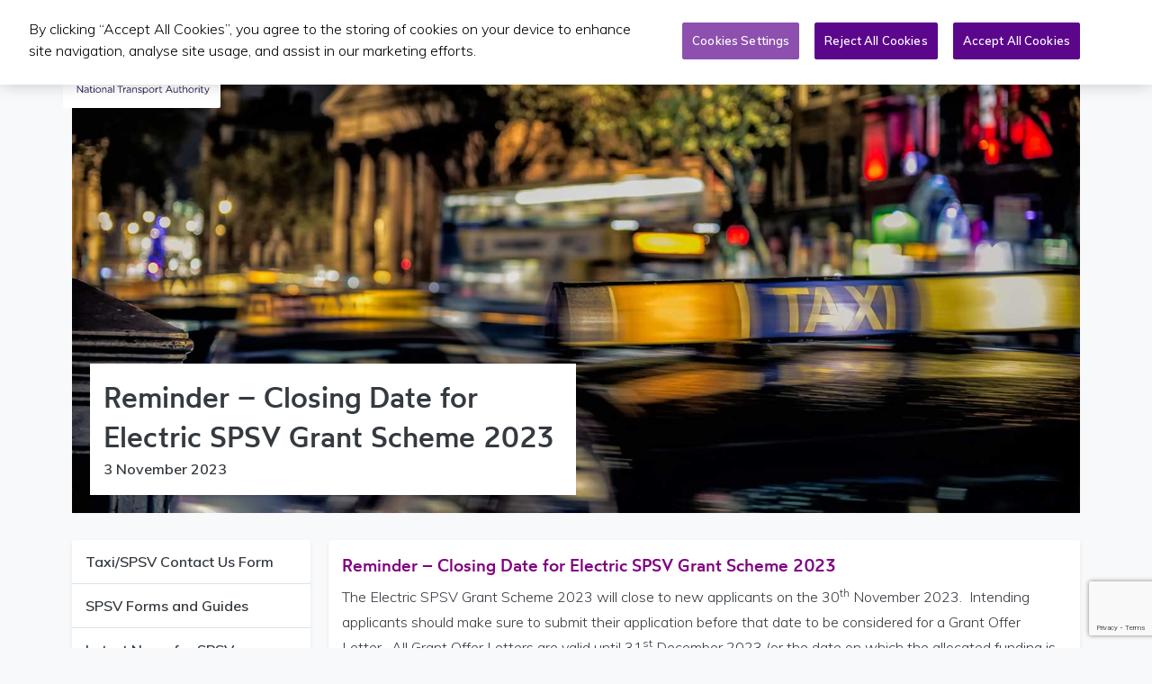

--- FILE ---
content_type: text/html; charset=UTF-8
request_url: https://www.nationaltransport.ie/news/reminder-closing-date-for-electric-spsv-grant-scheme-2023/
body_size: 12624
content:
<!DOCTYPE html>
<html lang="en-US" class="bg-light">

	<head>
    <!-- Google Tag Manager -->
    <script>(function(w,d,s,l,i){w[l]=w[l]||[];w[l].push({'gtm.start':
    new Date().getTime(),event:'gtm.js'});var f=d.getElementsByTagName(s)[0],
    j=d.createElement(s),dl=l!='dataLayer'?'&l='+l:'';j.async=true;j.src=
    'https://www.googletagmanager.com/gtm.js?id='+i+dl;f.parentNode.insertBefore(j,f);
    })(window,document,'script','dataLayer','GTM-PMSQMMT');</script>
    <!-- End Google Tag Manager -->

    <!-- Google tag (gtag.js) GA4 -->
    <script async src="https://www.googletagmanager.com/gtag/js?id=G-R18P9FQFGN"></script>
    <script>
        window.dataLayer = window.dataLayer || [];
        function gtag(){dataLayer.push(arguments);}
        gtag('js', new Date());

        gtag('config', 'G-R18P9FQFGN');
    </script>

    <title>Reminder – Closing Date for Electric SPSV Grant Scheme 2023 - National Transport</title>

		<meta charset="UTF-8">
		<meta name="viewport" content="width=device-width, initial-scale=1, maximum-scale=1, user-scalable=0">
		<link rel="profile" href="http://gmpg.org/xfn/11">
		<meta name="format-detection" content="telephone=no">
		<meta name='robots' content='index, follow, max-image-preview:large, max-snippet:-1, max-video-preview:-1' />
<!-- CookiePro Cookies Consent Notice start for www.nationaltransport.ie -->
<script type="text/javascript" src="https://cookie-cdn.cookiepro.com/consent/d5921c2f-5f81-4435-ab46-bd0f5af477f1/OtAutoBlock.js" ></script>
<script src="https://cookie-cdn.cookiepro.com/scripttemplates/otSDKStub.js"  type="text/javascript" charset="UTF-8" data-domain-script="d5921c2f-5f81-4435-ab46-bd0f5af477f1" ></script>
<script type="text/javascript">
function OptanonWrapper() { }
</script>
<!-- CookiePro Cookies Consent Notice end for www.nationaltransport.ie -->
	<!-- This site is optimized with the Yoast SEO Premium plugin v26.7 (Yoast SEO v26.7) - https://yoast.com/wordpress/plugins/seo/ -->
	<link rel="canonical" href="https://www.nationaltransport.ie/news/reminder-closing-date-for-electric-spsv-grant-scheme-2023/" />
	<meta property="og:locale" content="en_US" />
	<meta property="og:type" content="article" />
	<meta property="og:title" content="Reminder – Closing Date for Electric SPSV Grant Scheme 2023" />
	<meta property="og:description" content="Reminder &ndash; Closing Date for Electric SPSV Grant Scheme 2023 The Electric SPSV Grant Scheme 2023 will close to new applicants on the 30th November 2023.&nbsp; Intending applicants should make sure to submit their application before that date to be considered for a Grant Offer Letter.&nbsp; All Grant Offer Letters are valid until 31st December..." />
	<meta property="og:url" content="https://www.nationaltransport.ie/news/reminder-closing-date-for-electric-spsv-grant-scheme-2023/" />
	<meta property="og:site_name" content="National Transport" />
	<meta property="article:published_time" content="2023-11-03T11:28:37+00:00" />
	<meta name="author" content="Wayne Liggett" />
	<meta name="twitter:card" content="summary_large_image" />
	<meta name="twitter:label1" content="Written by" />
	<meta name="twitter:data1" content="Wayne Liggett" />
	<meta name="twitter:label2" content="Est. reading time" />
	<meta name="twitter:data2" content="1 minute" />
	<script type="application/ld+json" class="yoast-schema-graph">{"@context":"https://schema.org","@graph":[{"@type":"Article","@id":"https://www.nationaltransport.ie/news/reminder-closing-date-for-electric-spsv-grant-scheme-2023/#article","isPartOf":{"@id":"https://www.nationaltransport.ie/news/reminder-closing-date-for-electric-spsv-grant-scheme-2023/"},"author":{"name":"Wayne Liggett","@id":"https://www.nationaltransport.ie/#/schema/person/73d84b9aaabdb11f07af5df7e5587549"},"headline":"Reminder – Closing Date for Electric SPSV Grant Scheme 2023","datePublished":"2023-11-03T11:28:37+00:00","mainEntityOfPage":{"@id":"https://www.nationaltransport.ie/news/reminder-closing-date-for-electric-spsv-grant-scheme-2023/"},"wordCount":84,"articleSection":["SPSV News"],"inLanguage":"en-US"},{"@type":"WebPage","@id":"https://www.nationaltransport.ie/news/reminder-closing-date-for-electric-spsv-grant-scheme-2023/","url":"https://www.nationaltransport.ie/news/reminder-closing-date-for-electric-spsv-grant-scheme-2023/","name":"Reminder – Closing Date for Electric SPSV Grant Scheme 2023 - National Transport","isPartOf":{"@id":"https://www.nationaltransport.ie/#website"},"datePublished":"2023-11-03T11:28:37+00:00","author":{"@id":"https://www.nationaltransport.ie/#/schema/person/73d84b9aaabdb11f07af5df7e5587549"},"breadcrumb":{"@id":"https://www.nationaltransport.ie/news/reminder-closing-date-for-electric-spsv-grant-scheme-2023/#breadcrumb"},"inLanguage":"en-US","potentialAction":[{"@type":"ReadAction","target":["https://www.nationaltransport.ie/news/reminder-closing-date-for-electric-spsv-grant-scheme-2023/"]}]},{"@type":"BreadcrumbList","@id":"https://www.nationaltransport.ie/news/reminder-closing-date-for-electric-spsv-grant-scheme-2023/#breadcrumb","itemListElement":[{"@type":"ListItem","position":1,"name":"Home","item":"https://www.nationaltransport.ie/"},{"@type":"ListItem","position":2,"name":"Reminder – Closing Date for Electric SPSV Grant Scheme 2023"}]},{"@type":"WebSite","@id":"https://www.nationaltransport.ie/#website","url":"https://www.nationaltransport.ie/","name":"National Transport","description":"","potentialAction":[{"@type":"SearchAction","target":{"@type":"EntryPoint","urlTemplate":"https://www.nationaltransport.ie/?s={search_term_string}"},"query-input":{"@type":"PropertyValueSpecification","valueRequired":true,"valueName":"search_term_string"}}],"inLanguage":"en-US"},{"@type":"Person","@id":"https://www.nationaltransport.ie/#/schema/person/73d84b9aaabdb11f07af5df7e5587549","name":"Wayne Liggett","image":{"@type":"ImageObject","inLanguage":"en-US","@id":"https://www.nationaltransport.ie/#/schema/person/image/","url":"https://secure.gravatar.com/avatar/f3e54e78d23660d0be9f11dbc08aa75657e40054a6f24c030e6a4bed6d2105a4?s=96&d=mm&r=g","contentUrl":"https://secure.gravatar.com/avatar/f3e54e78d23660d0be9f11dbc08aa75657e40054a6f24c030e6a4bed6d2105a4?s=96&d=mm&r=g","caption":"Wayne Liggett"}}]}</script>
	<!-- / Yoast SEO Premium plugin. -->


<link rel='dns-prefetch' href='//maps.googleapis.com' />
<link rel='dns-prefetch' href='//cdnjs.cloudflare.com' />
<link rel='dns-prefetch' href='//fonts.googleapis.com' />
<style id='wp-img-auto-sizes-contain-inline-css' type='text/css'>
img:is([sizes=auto i],[sizes^="auto," i]){contain-intrinsic-size:3000px 1500px}
/*# sourceURL=wp-img-auto-sizes-contain-inline-css */
</style>
<link rel='stylesheet' id='dnd-upload-cf7-css' href='https://www.nationaltransport.ie/wp-content/plugins/drag-and-drop-multiple-file-upload-contact-form-7/assets/css/dnd-upload-cf7.css?ver=1.3.9.3' type='text/css' media='all' />
<link rel='stylesheet' id='contact-form-7-css' href='https://www.nationaltransport.ie/wp-content/plugins/contact-form-7/includes/css/styles.css?ver=6.1.4' type='text/css' media='all' />
<link rel='stylesheet' id='nta-map-css' href='https://www.nationaltransport.ie/wp-content/plugins/nta-ireland-map/assets/css/nta-map.css?ver=6.9' type='text/css' media='all' />
<link rel='stylesheet' id='muli-css' href='https://fonts.googleapis.com/css2?family=Muli%3Awght%40200%3B300%3B600&#038;display=swap&#038;ver=6.9' type='text/css' media='all' />
<link rel='stylesheet' id='nationaltransport-css-css' href='https://www.nationaltransport.ie/wp-content/themes/nationaltransport/assets/css/nationaltransport.css?ver=6.9' type='text/css' media='all' />
<link rel='stylesheet' id='tiny-slider-css' href='https://cdnjs.cloudflare.com/ajax/libs/tiny-slider/2.9.4/tiny-slider.css?ver=6.9' type='text/css' media='all' />
<script type="text/javascript" src="https://www.nationaltransport.ie/wp-includes/js/jquery/jquery.min.js?ver=3.7.1" id="jquery-core-js"></script>
<script type="text/javascript" src="https://www.nationaltransport.ie/wp-includes/js/jquery/jquery-migrate.min.js?ver=3.4.1" id="jquery-migrate-js"></script>
<script type="text/javascript" src="https://maps.googleapis.com/maps/api/js?libraries=places&amp;key=AIzaSyCOG-n87039KLpvGQ_1lug1lmEdGVsem74&amp;ver=6.9" id="gmaps-js"></script>
<meta name="generator" content="WPML ver:4.8.6 stt:1,19;" />
<link rel="apple-touch-icon" sizes="180x180" href="/wp-content/uploads/fbrfg/apple-touch-icon.png">
<link rel="icon" type="image/png" sizes="32x32" href="/wp-content/uploads/fbrfg/favicon-32x32.png">
<link rel="icon" type="image/png" sizes="16x16" href="/wp-content/uploads/fbrfg/favicon-16x16.png">
<link rel="manifest" href="/wp-content/uploads/fbrfg/site.webmanifest">
<link rel="shortcut icon" href="/wp-content/uploads/fbrfg/favicon.ico">
<meta name="msapplication-TileColor" content="#ffffff">
<meta name="msapplication-config" content="/wp-content/uploads/fbrfg/browserconfig.xml">
<meta name="theme-color" content="#ffffff">  <!-- Meta Pixel Code -->
  <script>
  !function(f,b,e,v,n,t,s)
  {if(f.fbq)return;n=f.fbq=function(){n.callMethod?
  n.callMethod.apply(n,arguments):n.queue.push(arguments)};
  if(!f._fbq)f._fbq=n;n.push=n;n.loaded=!0;n.version='2.0';
  n.queue=[];t=b.createElement(e);t.async=!0;
  t.src=v;s=b.getElementsByTagName(e)[0];
  s.parentNode.insertBefore(t,s)}(window, document,'script',
  'https://connect.facebook.net/en_US/fbevents.js');
  fbq('init', '722098126417376');
  fbq('track', 'PageView');
  </script>
  <noscript><img height="1" width="1" style="display:none"
  src="https://www.facebook.com/tr?id=722098126417376&ev=PageView&noscript=1"
  /></noscript>
  <!-- End Meta Pixel Code -->

  <!-- Tik Tok Pixel Code -->
  <script>
  !function (w, d, t) {
    w.TiktokAnalyticsObject=t;var ttq=w[t]=w[t]||[];ttq.methods=["page","track","identify","instances","debug","on","off","once","ready","alias","group","enableCookie","disableCookie"],ttq.setAndDefer=function(t,e){t[e]=function(){t.push([e].concat(Array.prototype.slice.call(arguments,0)))}};for(var i=0;i<ttq.methods.length;i++)ttq.setAndDefer(ttq,ttq.methods[i]);ttq.instance=function(t){for(var e=ttq._i[t]||[],n=0;n<ttq.methods.length;n++)ttq.setAndDefer(e,ttq.methods[n]);return e},ttq.load=function(e,n){var i="https://analytics.tiktok.com/i18n/pixel/events.js";ttq._i=ttq._i||{},ttq._i[e]=[],ttq._i[e]._u=i,ttq._t=ttq._t||{},ttq._t[e]=+new Date,ttq._o=ttq._o||{},ttq._o[e]=n||{};var o=document.createElement("script");o.type="text/javascript",o.async=!0,o.src=i+"?sdkid="+e+"&lib="+t;var a=document.getElementsByTagName("script")[0];a.parentNode.insertBefore(o,a)};

    ttq.load('CK8PM0BC77UDMU34N8OG');
    ttq.page();
  }(window, document, 'ttq');
  </script>
  <!-- Tik Tok Pixel Code -->

  <!-- Snap Pixel Code -->
  <script type='text/javascript'>
  (function(e,t,n){if(e.snaptr)return;var a=e.snaptr=function()
  {a.handleRequest?a.handleRequest.apply(a,arguments):a.queue.push(arguments)};
  a.queue=[];var s='script';r=t.createElement(s);r.async=!0;
  r.src=n;var u=t.getElementsByTagName(s)[0];
  u.parentNode.insertBefore(r,u);})(window,document,
  'https://sc-static.net/scevent.min.js');

  snaptr('init', '29e5adf6-4e60-416a-9ca2-20bc056e302a', {
  'user_email': '__INSERT_USER_EMAIL__'
  });

  snaptr('track', 'PAGE_VIEW');

  </script>
  <!-- End Snap Pixel Code -->

  <!-- End Linkedin Pixel Code -->
  <script type="text/javascript">
  _linkedin_partner_id = "6102833";
  window._linkedin_data_partner_ids = window._linkedin_data_partner_ids || [];
  window._linkedin_data_partner_ids.push(_linkedin_partner_id);
  </script><script type="text/javascript">
  (function(l) {
  if (!l){window.lintrk = function(a,b){window.lintrk.q.push([a,b])};
  window.lintrk.q=[]}
  var s = document.getElementsByTagName("script")[0];
  var b = document.createElement("script");
  b.type = "text/javascript";b.async = true;
  b.src = "https://snap.licdn.com/li.lms-analytics/insight.min.js";
  s.parentNode.insertBefore(b, s);})(window.lintrk);
  </script>
  <noscript>
  <img height="1" width="1" style="display:none;" alt="" src="https://px.ads.linkedin.com/collect/?pid=6102833&fmt=gif" />
  </noscript>
  <!-- End Linkedin Pixel Code -->
  <style type="text/css">.recentcomments a{display:inline !important;padding:0 !important;margin:0 !important;}</style><link rel="icon" href="https://www.nationaltransport.ie/wp-content/uploads/2022/10/nta_favicon.ico" sizes="32x32" />
<link rel="icon" href="https://www.nationaltransport.ie/wp-content/uploads/2022/10/nta_favicon.ico" sizes="192x192" />
<link rel="apple-touch-icon" href="https://www.nationaltransport.ie/wp-content/uploads/2022/10/nta_favicon.ico" />
<meta name="msapplication-TileImage" content="https://www.nationaltransport.ie/wp-content/uploads/2022/10/nta_favicon.ico" />

	</head>

	<body class="wp-singular post-template-default single single-post postid-51766 single-format-standard wp-embed-responsive wp-theme-nationaltransport bg-light">
    <!-- Google Tag Manager (noscript) -->
    <noscript><iframe src="https://www.googletagmanager.com/ns.html?id=GTM-PMSQMMT"
    height="0" width="0" style="display:none;visibility:hidden"></iframe></noscript>
    <!-- End Google Tag Manager (noscript) -->

	  
		<nav class="navbar navbar-expand-xl navbar-light bg-white py-0 position-fixed w-100 shadow-sm">
			<div class="container position-relative justify-content-end">
				
				<button class="btn navbar-toggler position-absolute border-0 border-radius-0" type="button" data-toggle="collapse" data-target="#main-navigation" aria-controls="main-navigation" aria-expanded="false" aria-label="Toggle navigation">
					<span class="navbar-toggler-icon"></span>
				</button>

				<a class="navbar-brand bg-white px-2 py-3 rounded" href="/">
					<img height="90" src="/wp-content/themes/nationaltransport/assets/img/branding/national-transport-logo-colour.svg" alt="National Transport Authority">
				</a>
				
				<div id="main-navigation" class="collapse navbar-collapse justify-content-end bg-white"><ul id="menu-primary" class="navbar-nav text-nowrap"><li itemscope="itemscope" itemtype="https://www.schema.org/SiteNavigationElement" id="menu-item-23564" class="menu-item menu-item-type-post_type menu-item-object-page menu-item-has-children dropdown menu-item-23564 nav-item"><a title="Public Transport Services" href="#" data-toggle="dropdown" aria-haspopup="true" aria-expanded="false" class="dropdown-toggle nav-link" id="menu-item-dropdown-23564">Public Transport Services</a>
<ul class="dropdown-menu dropdown-menu-right rounded-lg shadow py-0" aria-labelledby="menu-item-dropdown-23564" role="menu">
	<li itemscope="itemscope" itemtype="https://www.schema.org/SiteNavigationElement" id="menu-item-54232" class="menu-item menu-item-type-post_type menu-item-object-page menu-item-54232 nav-item"><a title="Public Transport Services | Home" href="https://www.nationaltransport.ie/public-transport-services/" class="dropdown-item px-3 py-2 border-bottom">Public Transport Services | Home</a></li>
	<li itemscope="itemscope" itemtype="https://www.schema.org/SiteNavigationElement" id="menu-item-51690" class="menu-item menu-item-type-post_type menu-item-object-page menu-item-51690 nav-item"><a title="Public Transport Contracts" href="https://www.nationaltransport.ie/public-transport-services/public-transport-contracts/" class="dropdown-item px-3 py-2 border-bottom">Public Transport Contracts</a></li>
	<li itemscope="itemscope" itemtype="https://www.schema.org/SiteNavigationElement" id="menu-item-51692" class="menu-item menu-item-type-post_type menu-item-object-page menu-item-51692 nav-item"><a title="Rural Transport Programme/TFI Local Link" href="https://www.nationaltransport.ie/public-transport-services/rural-transport-programme/" class="dropdown-item px-3 py-2 border-bottom">Rural Transport Programme/TFI Local Link</a></li>
	<li itemscope="itemscope" itemtype="https://www.schema.org/SiteNavigationElement" id="menu-item-51691" class="menu-item menu-item-type-post_type menu-item-object-page menu-item-51691 nav-item"><a title="Public Transport Services Planning" href="https://www.nationaltransport.ie/public-transport-services/public-transport-services-planning/" class="dropdown-item px-3 py-2 border-bottom">Public Transport Services Planning</a></li>
	<li itemscope="itemscope" itemtype="https://www.schema.org/SiteNavigationElement" id="menu-item-51693" class="menu-item menu-item-type-post_type menu-item-object-page menu-item-51693 nav-item"><a title="Annual Bulletins" href="https://www.nationaltransport.ie/public-transport-services/annual-bulletins/" class="dropdown-item px-3 py-2 border-bottom">Annual Bulletins</a></li>
	<li itemscope="itemscope" itemtype="https://www.schema.org/SiteNavigationElement" id="menu-item-51695" class="menu-item menu-item-type-post_type menu-item-object-page menu-item-51695 nav-item"><a title="Fares Determination" href="https://www.nationaltransport.ie/public-transport-services/fares-determination/" class="dropdown-item px-3 py-2 border-bottom">Fares Determination</a></li>
	<li itemscope="itemscope" itemtype="https://www.schema.org/SiteNavigationElement" id="menu-item-51694" class="menu-item menu-item-type-post_type menu-item-object-page menu-item-51694 nav-item"><a title="Bus Stops" href="https://www.nationaltransport.ie/public-transport-services/bus-stops/" class="dropdown-item px-3 py-2 border-bottom">Bus Stops</a></li>
	<li itemscope="itemscope" itemtype="https://www.schema.org/SiteNavigationElement" id="menu-item-23565" class="menu-item menu-item-type-post_type menu-item-object-page menu-item-23565 nav-item"><a title="Commercial Bus Services" href="https://www.nationaltransport.ie/commercial-bus-services/" class="dropdown-item px-3 py-2 border-bottom">Commercial Bus Services</a></li>
</ul>
</li>
<li itemscope="itemscope" itemtype="https://www.schema.org/SiteNavigationElement" id="menu-item-23566" class="menu-item menu-item-type-post_type menu-item-object-page menu-item-has-children dropdown menu-item-23566 nav-item"><a title="Taxi/SPSV" href="#" data-toggle="dropdown" aria-haspopup="true" aria-expanded="false" class="dropdown-toggle nav-link" id="menu-item-dropdown-23566">Taxi/SPSV</a>
<ul class="dropdown-menu dropdown-menu-right rounded-lg shadow py-0" aria-labelledby="menu-item-dropdown-23566" role="menu">
	<li itemscope="itemscope" itemtype="https://www.schema.org/SiteNavigationElement" id="menu-item-54217" class="menu-item menu-item-type-post_type menu-item-object-page menu-item-54217 nav-item"><a title="Taxi/SPSV Home" href="https://www.nationaltransport.ie/taxi/" class="dropdown-item px-3 py-2 border-bottom">Taxi/SPSV Home</a></li>
	<li itemscope="itemscope" itemtype="https://www.schema.org/SiteNavigationElement" id="menu-item-54219" class="menu-item menu-item-type-post_type menu-item-object-page menu-item-54219 nav-item"><a title="Taxi/SPSV Contact Us Form" href="https://www.nationaltransport.ie/taxi/taxi-spsv-contact-us-form/" class="dropdown-item px-3 py-2 border-bottom">Taxi/SPSV Contact Us Form</a></li>
	<li itemscope="itemscope" itemtype="https://www.schema.org/SiteNavigationElement" id="menu-item-54218" class="menu-item menu-item-type-post_type menu-item-object-page menu-item-54218 nav-item"><a title="SPSV Forms and Guides" href="https://www.nationaltransport.ie/taxi/forms-and-guides/" class="dropdown-item px-3 py-2 border-bottom">SPSV Forms and Guides</a></li>
	<li itemscope="itemscope" itemtype="https://www.schema.org/SiteNavigationElement" id="menu-item-59089" class="menu-item menu-item-type-post_type menu-item-object-page menu-item-59089 nav-item"><a title="Vehicle Licensing" href="https://www.nationaltransport.ie/taxi/vehicle-licensing/" class="dropdown-item px-3 py-2 border-bottom">Vehicle Licensing</a></li>
	<li itemscope="itemscope" itemtype="https://www.schema.org/SiteNavigationElement" id="menu-item-59086" class="menu-item menu-item-type-post_type menu-item-object-page menu-item-59086 nav-item"><a title="Driver Licensing" href="https://www.nationaltransport.ie/taxi/driver-licensing/" class="dropdown-item px-3 py-2 border-bottom">Driver Licensing</a></li>
</ul>
</li>
<li itemscope="itemscope" itemtype="https://www.schema.org/SiteNavigationElement" id="menu-item-23569" class="menu-item menu-item-type-post_type menu-item-object-page menu-item-has-children dropdown menu-item-23569 nav-item"><a title="Planning &amp; Investment" href="#" data-toggle="dropdown" aria-haspopup="true" aria-expanded="false" class="dropdown-toggle nav-link" id="menu-item-dropdown-23569">Planning &amp; Investment</a>
<ul class="dropdown-menu dropdown-menu-right rounded-lg shadow py-0" aria-labelledby="menu-item-dropdown-23569" role="menu">
	<li itemscope="itemscope" itemtype="https://www.schema.org/SiteNavigationElement" id="menu-item-54213" class="menu-item menu-item-type-post_type menu-item-object-page menu-item-54213 nav-item"><a title="Planning and Investment Home" href="https://www.nationaltransport.ie/planning-and-investment/" class="dropdown-item px-3 py-2 border-bottom">Planning and Investment Home</a></li>
	<li itemscope="itemscope" itemtype="https://www.schema.org/SiteNavigationElement" id="menu-item-54212" class="menu-item menu-item-type-post_type menu-item-object-page menu-item-54212 nav-item"><a title="Transport Modelling" href="https://www.nationaltransport.ie/planning-and-investment/transport-modelling/" class="dropdown-item px-3 py-2 border-bottom">Transport Modelling</a></li>
	<li itemscope="itemscope" itemtype="https://www.schema.org/SiteNavigationElement" id="menu-item-54215" class="menu-item menu-item-type-post_type menu-item-object-page menu-item-54215 nav-item"><a title="Strategic Planning" href="https://www.nationaltransport.ie/planning-and-investment/strategic-planning/" class="dropdown-item px-3 py-2 border-bottom">Strategic Planning</a></li>
	<li itemscope="itemscope" itemtype="https://www.schema.org/SiteNavigationElement" id="menu-item-54214" class="menu-item menu-item-type-post_type menu-item-object-page menu-item-54214 nav-item"><a title="Transport Investment" href="https://www.nationaltransport.ie/planning-and-investment/transport-investment/" class="dropdown-item px-3 py-2 border-bottom">Transport Investment</a></li>
	<li itemscope="itemscope" itemtype="https://www.schema.org/SiteNavigationElement" id="menu-item-54216" class="menu-item menu-item-type-post_type menu-item-object-page menu-item-54216 nav-item"><a title="Capital Programme Office" href="https://www.nationaltransport.ie/planning-and-investment/capital-programme/" class="dropdown-item px-3 py-2 border-bottom">Capital Programme Office</a></li>
</ul>
</li>
<li itemscope="itemscope" itemtype="https://www.schema.org/SiteNavigationElement" id="menu-item-56763" class="menu-item menu-item-type-custom menu-item-object-custom menu-item-has-children dropdown menu-item-56763 nav-item"><a title="Publications &amp; PQs" href="#" data-toggle="dropdown" aria-haspopup="true" aria-expanded="false" class="dropdown-toggle nav-link" id="menu-item-dropdown-56763">Publications &amp; PQs</a>
<ul class="dropdown-menu dropdown-menu-right rounded-lg shadow py-0" aria-labelledby="menu-item-dropdown-56763" role="menu">
	<li itemscope="itemscope" itemtype="https://www.schema.org/SiteNavigationElement" id="menu-item-23573" class="menu-item menu-item-type-post_type menu-item-object-page menu-item-23573 nav-item"><a title="Publications" href="https://www.nationaltransport.ie/publications/" class="dropdown-item px-3 py-2 border-bottom">Publications</a></li>
	<li itemscope="itemscope" itemtype="https://www.schema.org/SiteNavigationElement" id="menu-item-56765" class="menu-item menu-item-type-post_type menu-item-object-page menu-item-56765 nav-item"><a title="Parliamentary Questions" href="https://www.nationaltransport.ie/parliamentary-questions/" class="dropdown-item px-3 py-2 border-bottom">Parliamentary Questions</a></li>
</ul>
</li>
<li itemscope="itemscope" itemtype="https://www.schema.org/SiteNavigationElement" id="menu-item-42079" class="menu-item menu-item-type-custom menu-item-object-custom menu-item-has-children dropdown menu-item-42079 nav-item"><a title="News" href="#" data-toggle="dropdown" aria-haspopup="true" aria-expanded="false" class="dropdown-toggle nav-link" id="menu-item-dropdown-42079">News</a>
<ul class="dropdown-menu dropdown-menu-right rounded-lg shadow py-0" aria-labelledby="menu-item-dropdown-42079" role="menu">
	<li itemscope="itemscope" itemtype="https://www.schema.org/SiteNavigationElement" id="menu-item-54241" class="menu-item menu-item-type-post_type menu-item-object-page menu-item-54241 nav-item"><a title="Latest News" href="https://www.nationaltransport.ie/news/" class="dropdown-item px-3 py-2 border-bottom">Latest News</a></li>
	<li itemscope="itemscope" itemtype="https://www.schema.org/SiteNavigationElement" id="menu-item-54236" class="menu-item menu-item-type-post_type menu-item-object-page menu-item-54236 nav-item"><a title="News | Taxi/SPSV" href="https://www.nationaltransport.ie/taxi/latest-news-for-spsv-operators/" class="dropdown-item px-3 py-2 border-bottom">News | Taxi/SPSV</a></li>
	<li itemscope="itemscope" itemtype="https://www.schema.org/SiteNavigationElement" id="menu-item-54234" class="menu-item menu-item-type-post_type menu-item-object-page menu-item-54234 nav-item"><a title="News | Connecting Ireland" href="https://www.nationaltransport.ie/connecting-ireland/news/" class="dropdown-item px-3 py-2 border-bottom">News | Connecting Ireland</a></li>
	<li itemscope="itemscope" itemtype="https://www.schema.org/SiteNavigationElement" id="menu-item-54237" class="menu-item menu-item-type-post_type menu-item-object-page menu-item-54237 nav-item"><a title="News | Active Travel" href="https://www.nationaltransport.ie/planning-and-investment/transport-investment/active-travel-investment-programme/latest-active-travel-news/" class="dropdown-item px-3 py-2 border-bottom">News | Active Travel</a></li>
	<li itemscope="itemscope" itemtype="https://www.schema.org/SiteNavigationElement" id="menu-item-54235" class="menu-item menu-item-type-post_type menu-item-object-page menu-item-54235 nav-item"><a title="News | Smarter Travel" href="https://www.nationaltransport.ie/tfi-smarter-travel/latest-tfi-smarter-travel-news/" class="dropdown-item px-3 py-2 border-bottom">News | Smarter Travel</a></li>
</ul>
</li>
<li itemscope="itemscope" itemtype="https://www.schema.org/SiteNavigationElement" id="menu-item-23624" class="menu-item menu-item-type-custom menu-item-object-custom menu-item-has-children dropdown menu-item-23624 nav-item"><a title="More" href="#" data-toggle="dropdown" aria-haspopup="true" aria-expanded="false" class="dropdown-toggle nav-link" id="menu-item-dropdown-23624">More</a>
<ul class="dropdown-menu dropdown-menu-right rounded-lg shadow py-0" aria-labelledby="menu-item-dropdown-23624" role="menu">
	<li itemscope="itemscope" itemtype="https://www.schema.org/SiteNavigationElement" id="menu-item-35583" class="menu-item menu-item-type-post_type menu-item-object-page menu-item-35583 nav-item"><a title="About us" href="https://www.nationaltransport.ie/about-us/" class="dropdown-item px-3 py-2 border-bottom">About us</a></li>
	<li itemscope="itemscope" itemtype="https://www.schema.org/SiteNavigationElement" id="menu-item-169" class="menu-item menu-item-type-post_type menu-item-object-page menu-item-169 nav-item"><a title="Career Opportunities" href="https://www.nationaltransport.ie/about-us/careers/" class="dropdown-item px-3 py-2 border-bottom">Career Opportunities</a></li>
	<li itemscope="itemscope" itemtype="https://www.schema.org/SiteNavigationElement" id="menu-item-23990" class="menu-item menu-item-type-post_type menu-item-object-page menu-item-23990 nav-item"><a title="TFI Smarter Travel" href="https://www.nationaltransport.ie/tfi-smarter-travel/" class="dropdown-item px-3 py-2 border-bottom">TFI Smarter Travel</a></li>
	<li itemscope="itemscope" itemtype="https://www.schema.org/SiteNavigationElement" id="menu-item-46652" class="menu-item menu-item-type-post_type menu-item-object-page menu-item-46652 nav-item"><a title="Connecting Ireland" href="https://www.nationaltransport.ie/connecting-ireland/" class="dropdown-item px-3 py-2 border-bottom">Connecting Ireland</a></li>
	<li itemscope="itemscope" itemtype="https://www.schema.org/SiteNavigationElement" id="menu-item-61934" class="menu-item menu-item-type-post_type menu-item-object-page menu-item-61934 nav-item"><a title="European Accessibility Act" href="https://www.nationaltransport.ie/about-us/european-accessibility-act-for-public-transport-in-ireland/" class="dropdown-item px-3 py-2 border-bottom">European Accessibility Act</a></li>
	<li itemscope="itemscope" itemtype="https://www.schema.org/SiteNavigationElement" id="menu-item-37165" class="menu-item menu-item-type-post_type menu-item-object-page menu-item-37165 nav-item"><a title="Transport Technology" href="https://www.nationaltransport.ie/transport-technology/" class="dropdown-item px-3 py-2 border-bottom">Transport Technology</a></li>
	<li itemscope="itemscope" itemtype="https://www.schema.org/SiteNavigationElement" id="menu-item-61534" class="menu-item menu-item-type-custom menu-item-object-custom menu-item-61534 nav-item"><a title="Public Consultations" href="https://consult.nationaltransport.ie/en" class="dropdown-item px-3 py-2 border-bottom">Public Consultations</a></li>
	<li itemscope="itemscope" itemtype="https://www.schema.org/SiteNavigationElement" id="menu-item-23806" class="menu-item menu-item-type-post_type menu-item-object-page menu-item-23806 nav-item"><a title="Vehicle Clamping Regulation" href="https://www.nationaltransport.ie/vehicle-clamping-regulation/" class="dropdown-item px-3 py-2 border-bottom">Vehicle Clamping Regulation</a></li>
</ul>
</li>
</ul></div>
				<button class="btn btn-link text-dark" type="button" data-toggle="collapse" data-target="#search-collapse" aria-expanded="false" aria-controls="search-collapse">
    			<span class="sr-only">Toggle search form</span>
					<svg aria-hidden="true" focusable="false" width="18" height="18" xmlns="http://www.w3.org/2000/svg" viewBox="0 0 1000 1000">
						<path fill="currentColor" d="M960.9,820.2c18,18,29.1,42.9,29.1,70.3c0,54.9-44.5,99.5-99.4,99.5c-27.5,0-52.3-11.1-70.3-29.1l0,0L609.6,750.2c-59.2,35-128,55.4-201.8,55.4C188.1,805.6,10,627.5,10,407.8C10,188.1,188.1,10,407.8,10c219.7,0,397.8,178.1,397.8,397.8c0,73.7-20.4,142.6-55.4,201.8L960.9,820.2L960.9,820.2z M407.8,109.4C243,109.4,109.4,243,109.4,407.8c0,164.8,133.6,298.3,298.3,298.3s298.3-133.6,298.3-298.3C706.1,243,572.6,109.4,407.8,109.4z"></path>
					</svg>
				</button>
				
						<div class="dropdown ml-2 language-selector"><a title="Choose language - EN - English" href="#" data-toggle="dropdown" aria-haspopup="true" aria-expanded="false" class="dropdown-toggle h6 m-0 text-dark text-decoration-none" id="language-dropdown-toggle">
			<!-- <img src="https://www.nationaltransport.ie/wp-content/uploads/flags/gb.svg" height="14" alt=""> -->
			EN</a>
			<ul class="dropdown-menu dropdown-menu-right" aria-labelledby="language-dropdown-toggle" role="menu">
							<li class="list-inline-item">
					<a class="text-primary text-decoration-none font-weight-bold py-1 px-2 d-block" href="https://www.nationaltransport.ie/news/reminder-closing-date-for-electric-spsv-grant-scheme-2023/">
						<!-- <img src="https://www.nationaltransport.ie/wp-content/uploads/flags/gb.svg" height="14" alt=""> -->
						English					</a>
				</li>
							<li class="list-inline-item">
					<a class="text-dark text-decoration-none font-weight-bold py-1 px-2 d-block" href="https://www.nationaltransport.ie/ga/news/reminder-closing-date-for-electric-spsv-grant-scheme-2023/">
						<!-- <img src="https://www.nationaltransport.ie/wp-content/uploads/flags/ie.svg" height="14" alt=""> -->
						Gaeilge					</a>
				</li>
						</ul>
		</div>
	
				<div class="collapse bg-light position-absolute shadow rounded" id="search-collapse">
					<div class="row no-flex">
						<div class="col col-12">
							<form id="searchform-69728f82630a47-02454094" method="get" class="search-form align-self-middle w-100 justify-content-end" action="https://www.nationaltransport.ie/">
	<div class="w-100 p-1">
    <div class="form-group m-0 float-left">
      <label for="header-search-form" class="sr-only">Search for:</label>
      <input id="header-search-form" type="search" class="form-control search-field" placeholder="Search &hellip;" value="" name="s" />
    </div>
    <div class="form-group mb-0 ml-1 float-right">
      <button type="submit" class="btn btn-primary search-submit" aria-label="Submit Search">
        Search      </button>
    </div>
  </div>
</form>						</div>
					</div>
				</div>
				
			</div>
		</div>
	</nav>
		
<div class="front-page-header position-relative">
  <div class="container pb-6">
    <div class="row">
      <div class="col col-12">
                <figure>
          <img class="w-100 img-fluid" src="https://www.nationaltransport.ie/wp-content/uploads/2020/08/By-Taxi.jpg" alt="">
        </figure>
                <div class="bg-white p-3 front-page-intro shadow-sm">
          <h1 class="m-0">Reminder – Closing Date for Electric SPSV Grant Scheme 2023</h1>
                    <p class="m-0"><strong>3 November 2023</strong></p>        </div>
      </div>
    </div>
  </div>
</div>


		<div class="page-content position-relative">
			<div class="container p-0 px-sm-2">
				<div class="row">
					<aside class="left-sidebar col col-12 col-md-3">
	<div class="bg-white rounded-lg shadow-sm position-relative">
		
        <button class="btn btn-block btn-link text-decoration-none font-weight-bold text-left pl-2 pr-1 d-flex justify-content-between d-block d-lg-none shadow-sm border-radius-0" type="button" data-toggle="collapse" data-target="#page-menu-collapse" aria-expanded="false" aria-controls="page-menu-collapse">
          <span class="sr-only"><span class="toggle-open">Open</span><span class="toggle-close">Close</span> Page </span>Menu
          <svg height="26" width="26" aria-hidden="true" focusable="false" viewBox="0 0 1024 1024"><path d="M225.835 414.165l256 256c16.683 16.683 43.691 16.683 60.331 0l256-256c16.683-16.683 16.683-43.691 0-60.331s-43.691-16.683-60.331 0l-225.835 225.835-225.835-225.835c-16.683-16.683-43.691-16.683-60.331 0s-16.683 43.691 0 60.331z" stroke="inherit"></path></svg>
          <svg height="26" width="26" aria-hidden="true" focusable="false" viewBox="0 0 1024 1024"><path d="M798.165 609.835l-256-256c-16.683-16.683-43.691-16.683-60.331 0l-256 256c-16.683 16.683-16.683 43.691 0 60.331s43.691 16.683 60.331 0l225.835-225.835 225.835 225.835c16.683 16.683 43.691 16.683 60.331 0s16.683-43.691 0-60.331z" stroke="inherit"></path></svg>
        </button>
        <div class="collapse d-md-block" id="page-menu-collapse">
          <ul class="sidebar-menu list-unstyled"><li class="page_item page-item-45114"><a href="https://www.nationaltransport.ie/taxi/taxi-spsv-contact-us-form/" class="text-dark font-weight-bold border-bottom pr-3 py-2 pl-3 d-block" data-depth="0">Taxi/SPSV Contact Us Form</a></li><li class="page_item page-item-30127"><a href="https://www.nationaltransport.ie/taxi/forms-and-guides/" class="text-dark font-weight-bold border-bottom pr-3 py-2 pl-3 d-block" data-depth="0">SPSV Forms and Guides</a></li><li class="page_item page-item-164"><a href="https://www.nationaltransport.ie/taxi/latest-news-for-spsv-operators/" class="text-dark font-weight-bold border-bottom pr-3 py-2 pl-3 d-block" data-depth="0">Latest News for SPSV Operators</a></li><li class="page_item page-item-162 page_item_has_children"><a href="https://www.nationaltransport.ie/taxi/vehicle-licensing/" class="text-dark font-weight-bold border-bottom pr-9 py-2 pl-3 d-block" data-depth="0">Vehicle Licensing</a>
       
      <button class="btn btn-link" id="submenu-toggle-162" data-toggle="collapse" aria-expanded="false" aria-controls="submenu-162" data-target="#submenu-162">
        <span class="sr-only">
          <span class="toggle-open">Open</span>
          <span class="toggle-close">Close</span>
          Vehicle Licensing menu
        </span>
        <svg height="26" width="26" aria-hidden="true" focusable="false" viewBox="0 0 1024 1024"><path d="M225.835 414.165l256 256c16.683 16.683 43.691 16.683 60.331 0l256-256c16.683-16.683 16.683-43.691 0-60.331s-43.691-16.683-60.331 0l-225.835 225.835-225.835-225.835c-16.683-16.683-43.691-16.683-60.331 0s-16.683 43.691 0 60.331z" stroke="inherit"></path></svg>
        <svg height="26" width="26" aria-hidden="true" focusable="false" viewBox="0 0 1024 1024"><path d="M798.165 609.835l-256-256c-16.683-16.683-43.691-16.683-60.331 0l-256 256c-16.683 16.683-16.683 43.691 0 60.331s43.691 16.683 60.331 0l225.835-225.835 225.835 225.835c16.683 16.683 43.691 16.683 60.331 0s16.683-43.691 0-60.331z" stroke="inherit"></path></svg>
      </button>
      
      <ul class="list-unstyled collapse" id="submenu-162"><li class="page_item page-item-24128"><a href="https://www.nationaltransport.ie/taxi/vehicle-licensing/renewing-an-spsv-licence/" class="text-dark font-weight-bold border-bottom pr-3 py-2 pl-6 d-block" data-depth="1">Renewing an SPSV Licence</a></li><li class="page_item page-item-24130"><a href="https://www.nationaltransport.ie/taxi/vehicle-licensing/surrendering-an-spsv-vehicle-licence/" class="text-dark font-weight-bold border-bottom pr-3 py-2 pl-6 d-block" data-depth="1">Surrendering an SPSV vehicle licence</a></li><li class="page_item page-item-24132"><a href="https://www.nationaltransport.ie/taxi/vehicle-licensing/taxi-requirements/" class="text-dark font-weight-bold border-bottom pr-3 py-2 pl-6 d-block" data-depth="1">Taxi requirements</a></li><li class="page_item page-item-24136"><a href="https://www.nationaltransport.ie/taxi/vehicle-licensing/wheelchair-accessible-vehicle-requirements/" class="text-dark font-weight-bold border-bottom pr-3 py-2 pl-6 d-block" data-depth="1">Wheelchair accessible vehicle requirements</a></li><li class="page_item page-item-24124"><a href="https://www.nationaltransport.ie/taxi/vehicle-licensing/hackney-requirements/" class="text-dark font-weight-bold border-bottom pr-3 py-2 pl-6 d-block" data-depth="1">Hackney requirements</a></li><li class="page_item page-item-24122"><a href="https://www.nationaltransport.ie/taxi/vehicle-licensing/changing-or-exchanging-an-spsv-vehicle-licence/" class="text-dark font-weight-bold border-bottom pr-3 py-2 pl-6 d-block" data-depth="1">Changing or exchanging an SPSV vehicle licence</a></li><li class="page_item page-item-24120"><a href="https://www.nationaltransport.ie/taxi/vehicle-licensing/applying-for-an-spsv-vehicle-licence/" class="text-dark font-weight-bold border-bottom pr-3 py-2 pl-6 d-block" data-depth="1">Applying for an SPSV vehicle licence</a></li><li class="page_item page-item-24126"><a href="https://www.nationaltransport.ie/taxi/vehicle-licensing/limousine-requirements/" class="text-dark font-weight-bold border-bottom pr-3 py-2 pl-6 d-block" data-depth="1">Limousine requirements</a></li></ul></li><li class="page_item page-item-45260"><a href="https://www.nationaltransport.ie/taxi/localhackney/" class="text-dark font-weight-bold border-bottom pr-3 py-2 pl-3 d-block" data-depth="0">Local Hackney</a></li><li class="page_item page-item-152 page_item_has_children"><a href="https://www.nationaltransport.ie/taxi/driver-licensing/" class="text-dark font-weight-bold border-bottom pr-9 py-2 pl-3 d-block" data-depth="0">Driver Licensing</a>
       
      <button class="btn btn-link" id="submenu-toggle-152" data-toggle="collapse" aria-expanded="false" aria-controls="submenu-152" data-target="#submenu-152">
        <span class="sr-only">
          <span class="toggle-open">Open</span>
          <span class="toggle-close">Close</span>
          Driver Licensing menu
        </span>
        <svg height="26" width="26" aria-hidden="true" focusable="false" viewBox="0 0 1024 1024"><path d="M225.835 414.165l256 256c16.683 16.683 43.691 16.683 60.331 0l256-256c16.683-16.683 16.683-43.691 0-60.331s-43.691-16.683-60.331 0l-225.835 225.835-225.835-225.835c-16.683-16.683-43.691-16.683-60.331 0s-16.683 43.691 0 60.331z" stroke="inherit"></path></svg>
        <svg height="26" width="26" aria-hidden="true" focusable="false" viewBox="0 0 1024 1024"><path d="M798.165 609.835l-256-256c-16.683-16.683-43.691-16.683-60.331 0l-256 256c-16.683 16.683-16.683 43.691 0 60.331s43.691 16.683 60.331 0l225.835-225.835 225.835 225.835c16.683 16.683 43.691 16.683 60.331 0s16.683-43.691 0-60.331z" stroke="inherit"></path></svg>
      </button>
      
      <ul class="list-unstyled collapse" id="submenu-152"><li class="page_item page-item-24165 page_item_has_children"><a href="https://www.nationaltransport.ie/taxi/driver-licensing/applying-for-an-spsv-driver-licence/" class="text-dark font-weight-bold border-bottom pr-9 py-2 pl-6 d-block" data-depth="1">Applying for an SPSV driver licence</a>
       
      <button class="btn btn-link" id="submenu-toggle-24165" data-toggle="collapse" aria-expanded="false" aria-controls="submenu-24165" data-target="#submenu-24165">
        <span class="sr-only">
          <span class="toggle-open">Open</span>
          <span class="toggle-close">Close</span>
          Applying for an SPSV driver licence menu
        </span>
        <svg height="26" width="26" aria-hidden="true" focusable="false" viewBox="0 0 1024 1024"><path d="M225.835 414.165l256 256c16.683 16.683 43.691 16.683 60.331 0l256-256c16.683-16.683 16.683-43.691 0-60.331s-43.691-16.683-60.331 0l-225.835 225.835-225.835-225.835c-16.683-16.683-43.691-16.683-60.331 0s-16.683 43.691 0 60.331z" stroke="inherit"></path></svg>
        <svg height="26" width="26" aria-hidden="true" focusable="false" viewBox="0 0 1024 1024"><path d="M798.165 609.835l-256-256c-16.683-16.683-43.691-16.683-60.331 0l-256 256c-16.683 16.683-16.683 43.691 0 60.331s43.691 16.683 60.331 0l225.835-225.835 225.835 225.835c16.683 16.683 43.691 16.683 60.331 0s16.683-43.691 0-60.331z" stroke="inherit"></path></svg>
      </button>
      
      <ul class="list-unstyled collapse" id="submenu-24165"><li class="page_item page-item-24167 page_item_has_children"><a href="https://www.nationaltransport.ie/taxi/driver-licensing/applying-for-an-spsv-driver-licence/the-spsv-driver-entry-test/" class="text-dark font-weight-bold border-bottom pr-9 py-2 pl-9 d-block" data-depth="2">The SPSV driver entry test</a>
       
      <button class="btn btn-link" id="submenu-toggle-24167" data-toggle="collapse" aria-expanded="false" aria-controls="submenu-24167" data-target="#submenu-24167">
        <span class="sr-only">
          <span class="toggle-open">Open</span>
          <span class="toggle-close">Close</span>
          The SPSV driver entry test menu
        </span>
        <svg height="26" width="26" aria-hidden="true" focusable="false" viewBox="0 0 1024 1024"><path d="M225.835 414.165l256 256c16.683 16.683 43.691 16.683 60.331 0l256-256c16.683-16.683 16.683-43.691 0-60.331s-43.691-16.683-60.331 0l-225.835 225.835-225.835-225.835c-16.683-16.683-43.691-16.683-60.331 0s-16.683 43.691 0 60.331z" stroke="inherit"></path></svg>
        <svg height="26" width="26" aria-hidden="true" focusable="false" viewBox="0 0 1024 1024"><path d="M798.165 609.835l-256-256c-16.683-16.683-43.691-16.683-60.331 0l-256 256c-16.683 16.683-16.683 43.691 0 60.331s43.691 16.683 60.331 0l225.835-225.835 225.835 225.835c16.683 16.683 43.691 16.683 60.331 0s16.683-43.691 0-60.331z" stroke="inherit"></path></svg>
      </button>
      
      <ul class="list-unstyled collapse" id="submenu-24167"><li class="page_item page-item-31516"><a href="https://www.nationaltransport.ie/taxi/driver-licensing/applying-for-an-spsv-driver-licence/the-spsv-driver-entry-test/spsv-centres/" class="text-dark font-weight-bold border-bottom pr-3 py-2 pl-12 d-block" data-depth="3">SPSV Centres</a></li></ul></li></ul></li><li class="page_item page-item-42960"><a href="https://www.nationaltransport.ie/taxi/driver-licensing/applying-for-a-local-area-hackney-driver-licence/" class="text-dark font-weight-bold border-bottom pr-3 py-2 pl-6 d-block" data-depth="1">Applying for a Local Area Hackney Driver Licence</a></li><li class="page_item page-item-24169"><a href="https://www.nationaltransport.ie/taxi/driver-licensing/renewing-an-spsv-driver-licence/" class="text-dark font-weight-bold border-bottom pr-3 py-2 pl-6 d-block" data-depth="1">Renewing an SPSV driver licence</a></li><li class="page_item page-item-24171"><a href="https://www.nationaltransport.ie/taxi/driver-licensing/surrendering-an-spsv-driver-licence/" class="text-dark font-weight-bold border-bottom pr-3 py-2 pl-6 d-block" data-depth="1">Surrendering an SPSV driver licence</a></li></ul></li><li class="page_item page-item-154"><a href="https://www.nationaltransport.ie/taxi/dispatch-operator-licensing/" class="text-dark font-weight-bold border-bottom pr-3 py-2 pl-3 d-block" data-depth="0">Dispatch operator licensing</a></li><li class="page_item page-item-156 page_item_has_children"><a href="https://www.nationaltransport.ie/taxi/operating-an-spsv/" class="text-dark font-weight-bold border-bottom pr-9 py-2 pl-3 d-block" data-depth="0">Operating an SPSV</a>
       
      <button class="btn btn-link" id="submenu-toggle-156" data-toggle="collapse" aria-expanded="false" aria-controls="submenu-156" data-target="#submenu-156">
        <span class="sr-only">
          <span class="toggle-open">Open</span>
          <span class="toggle-close">Close</span>
          Operating an SPSV menu
        </span>
        <svg height="26" width="26" aria-hidden="true" focusable="false" viewBox="0 0 1024 1024"><path d="M225.835 414.165l256 256c16.683 16.683 43.691 16.683 60.331 0l256-256c16.683-16.683 16.683-43.691 0-60.331s-43.691-16.683-60.331 0l-225.835 225.835-225.835-225.835c-16.683-16.683-43.691-16.683-60.331 0s-16.683 43.691 0 60.331z" stroke="inherit"></path></svg>
        <svg height="26" width="26" aria-hidden="true" focusable="false" viewBox="0 0 1024 1024"><path d="M798.165 609.835l-256-256c-16.683-16.683-43.691-16.683-60.331 0l-256 256c-16.683 16.683-16.683 43.691 0 60.331s43.691 16.683 60.331 0l225.835-225.835 225.835 225.835c16.683 16.683 43.691 16.683 60.331 0s16.683-43.691 0-60.331z" stroke="inherit"></path></svg>
      </button>
      
      <ul class="list-unstyled collapse" id="submenu-156"><li class="page_item page-item-24160"><a href="https://www.nationaltransport.ie/taxi/operating-an-spsv/vehicle-requirements/" class="text-dark font-weight-bold border-bottom pr-3 py-2 pl-6 d-block" data-depth="1">Vehicle requirements</a></li></ul></li><li class="page_item page-item-36133 page_item_has_children"><a href="https://www.nationaltransport.ie/taxi/driver-linking/" class="text-dark font-weight-bold border-bottom pr-9 py-2 pl-3 d-block" data-depth="0">Driver Linking</a>
       
      <button class="btn btn-link" id="submenu-toggle-36133" data-toggle="collapse" aria-expanded="false" aria-controls="submenu-36133" data-target="#submenu-36133">
        <span class="sr-only">
          <span class="toggle-open">Open</span>
          <span class="toggle-close">Close</span>
          Driver Linking menu
        </span>
        <svg height="26" width="26" aria-hidden="true" focusable="false" viewBox="0 0 1024 1024"><path d="M225.835 414.165l256 256c16.683 16.683 43.691 16.683 60.331 0l256-256c16.683-16.683 16.683-43.691 0-60.331s-43.691-16.683-60.331 0l-225.835 225.835-225.835-225.835c-16.683-16.683-43.691-16.683-60.331 0s-16.683 43.691 0 60.331z" stroke="inherit"></path></svg>
        <svg height="26" width="26" aria-hidden="true" focusable="false" viewBox="0 0 1024 1024"><path d="M798.165 609.835l-256-256c-16.683-16.683-43.691-16.683-60.331 0l-256 256c-16.683 16.683-16.683 43.691 0 60.331s43.691 16.683 60.331 0l225.835-225.835 225.835 225.835c16.683 16.683 43.691 16.683 60.331 0s16.683-43.691 0-60.331z" stroke="inherit"></path></svg>
      </button>
      
      <ul class="list-unstyled collapse" id="submenu-36133"><li class="page_item page-item-47336"><a href="https://www.nationaltransport.ie/taxi/driver-linking/spsv-privacy-notice/" class="text-dark font-weight-bold border-bottom pr-3 py-2 pl-6 d-block" data-depth="1">SPSV+ Privacy Notice</a></li><li class="page_item page-item-47341"><a href="https://www.nationaltransport.ie/taxi/driver-linking/spsv-terms-and-conditions/" class="text-dark font-weight-bold border-bottom pr-3 py-2 pl-6 d-block" data-depth="1">SPSV+ Terms and Conditions</a></li></ul></li><li class="page_item page-item-158 page_item_has_children"><a href="https://www.nationaltransport.ie/taxi/compliance-enforcement/" class="text-dark font-weight-bold border-bottom pr-9 py-2 pl-3 d-block" data-depth="0">Compliance and Enforcement</a>
       
      <button class="btn btn-link" id="submenu-toggle-158" data-toggle="collapse" aria-expanded="false" aria-controls="submenu-158" data-target="#submenu-158">
        <span class="sr-only">
          <span class="toggle-open">Open</span>
          <span class="toggle-close">Close</span>
          Compliance and Enforcement menu
        </span>
        <svg height="26" width="26" aria-hidden="true" focusable="false" viewBox="0 0 1024 1024"><path d="M225.835 414.165l256 256c16.683 16.683 43.691 16.683 60.331 0l256-256c16.683-16.683 16.683-43.691 0-60.331s-43.691-16.683-60.331 0l-225.835 225.835-225.835-225.835c-16.683-16.683-43.691-16.683-60.331 0s-16.683 43.691 0 60.331z" stroke="inherit"></path></svg>
        <svg height="26" width="26" aria-hidden="true" focusable="false" viewBox="0 0 1024 1024"><path d="M798.165 609.835l-256-256c-16.683-16.683-43.691-16.683-60.331 0l-256 256c-16.683 16.683-16.683 43.691 0 60.331s43.691 16.683 60.331 0l225.835-225.835 225.835 225.835c16.683 16.683 43.691 16.683 60.331 0s16.683-43.691 0-60.331z" stroke="inherit"></path></svg>
      </button>
      
      <ul class="list-unstyled collapse" id="submenu-158"><li class="page_item page-item-64542"><a href="https://www.nationaltransport.ie/taxi/compliance-enforcement/compliance-statistics/" class="text-dark font-weight-bold border-bottom pr-3 py-2 pl-6 d-block" data-depth="1">Compliance Statistics</a></li><li class="page_item page-item-24153"><a href="https://www.nationaltransport.ie/taxi/compliance-enforcement/revocations-and-suspensions/" class="text-dark font-weight-bold border-bottom pr-3 py-2 pl-6 d-block" data-depth="1">Revocations and suspensions</a></li><li class="page_item page-item-24151"><a href="https://www.nationaltransport.ie/taxi/compliance-enforcement/prosecutions-and-fixed-payment-offences/" class="text-dark font-weight-bold border-bottom pr-3 py-2 pl-6 d-block" data-depth="1">Fixed payment offences and prosecutions</a></li><li class="page_item page-item-24149"><a href="https://www.nationaltransport.ie/taxi/compliance-enforcement/customer-complaints/" class="text-dark font-weight-bold border-bottom pr-3 py-2 pl-6 d-block" data-depth="1">Customer complaints</a></li></ul></li><li class="page_item page-item-160 page_item_has_children"><a href="https://www.nationaltransport.ie/taxi/statistics-and-legislation/" class="text-dark font-weight-bold border-bottom pr-9 py-2 pl-3 d-block" data-depth="0">Statistics and Legislation</a>
       
      <button class="btn btn-link" id="submenu-toggle-160" data-toggle="collapse" aria-expanded="false" aria-controls="submenu-160" data-target="#submenu-160">
        <span class="sr-only">
          <span class="toggle-open">Open</span>
          <span class="toggle-close">Close</span>
          Statistics and Legislation menu
        </span>
        <svg height="26" width="26" aria-hidden="true" focusable="false" viewBox="0 0 1024 1024"><path d="M225.835 414.165l256 256c16.683 16.683 43.691 16.683 60.331 0l256-256c16.683-16.683 16.683-43.691 0-60.331s-43.691-16.683-60.331 0l-225.835 225.835-225.835-225.835c-16.683-16.683-43.691-16.683-60.331 0s-16.683 43.691 0 60.331z" stroke="inherit"></path></svg>
        <svg height="26" width="26" aria-hidden="true" focusable="false" viewBox="0 0 1024 1024"><path d="M798.165 609.835l-256-256c-16.683-16.683-43.691-16.683-60.331 0l-256 256c-16.683 16.683-16.683 43.691 0 60.331s43.691 16.683 60.331 0l225.835-225.835 225.835 225.835c16.683 16.683 43.691 16.683 60.331 0s16.683-43.691 0-60.331z" stroke="inherit"></path></svg>
      </button>
      
      <ul class="list-unstyled collapse" id="submenu-160"><li class="page_item page-item-45996"><a href="https://www.nationaltransport.ie/taxi/statistics-and-legislation/fixed-payment-notices-issued-january-2023/" class="text-dark font-weight-bold border-bottom pr-3 py-2 pl-6 d-block" data-depth="1">Fixed Payment Notices Issued: January 2023</a></li><li class="page_item page-item-46602"><a href="https://www.nationaltransport.ie/taxi/statistics-and-legislation/fixed-payment-notices-issued-february-2023/" class="text-dark font-weight-bold border-bottom pr-3 py-2 pl-6 d-block" data-depth="1">Fixed Payment Notices Issued: February 2023</a></li><li class="page_item page-item-47594"><a href="https://www.nationaltransport.ie/taxi/statistics-and-legislation/fixed-payment-notices-issued-march-2023/" class="text-dark font-weight-bold border-bottom pr-3 py-2 pl-6 d-block" data-depth="1">Fixed Payment Notices Issued: March 2023</a></li><li class="page_item page-item-48405"><a href="https://www.nationaltransport.ie/taxi/statistics-and-legislation/fixed-payment-notices-issued-april-2023/" class="text-dark font-weight-bold border-bottom pr-3 py-2 pl-6 d-block" data-depth="1">Fixed Payment Notices Issued: April 2023</a></li><li class="page_item page-item-49105"><a href="https://www.nationaltransport.ie/taxi/statistics-and-legislation/fixed-payment-notices-issued-may-2023/" class="text-dark font-weight-bold border-bottom pr-3 py-2 pl-6 d-block" data-depth="1">Fixed Payment Notices Issued: May 2023</a></li><li class="page_item page-item-49395"><a href="https://www.nationaltransport.ie/taxi/statistics-and-legislation/fixed-payment-notices-issued-june-2023/" class="text-dark font-weight-bold border-bottom pr-3 py-2 pl-6 d-block" data-depth="1">Fixed Payment Notices Issued: June 2023</a></li><li class="page_item page-item-49864"><a href="https://www.nationaltransport.ie/taxi/statistics-and-legislation/fixed-payment-notices-issued-2023/" class="text-dark font-weight-bold border-bottom pr-3 py-2 pl-6 d-block" data-depth="1">Fixed Payment Notices Issued: 2023</a></li><li class="page_item page-item-53294"><a href="https://www.nationaltransport.ie/taxi/statistics-and-legislation/fixed-payment-notices-issued-2024/" class="text-dark font-weight-bold border-bottom pr-3 py-2 pl-6 d-block" data-depth="1">Fixed Payment Notices Issued: 2024</a></li><li class="page_item page-item-61792"><a href="https://www.nationaltransport.ie/taxi/statistics-and-legislation/fixed-payment-notices-issued-2025/" class="text-dark font-weight-bold border-bottom pr-3 py-2 pl-6 d-block" data-depth="1">Fixed Payment Notices Issued: 2025</a></li><li class="page_item page-item-45500"><a href="https://www.nationaltransport.ie/taxi/statistics-and-legislation/fixed-payment-notices-issued-december-2022/" class="text-dark font-weight-bold border-bottom pr-3 py-2 pl-6 d-block" data-depth="1">Fixed Payment Notices Issued: December 2022</a></li><li class="page_item page-item-32051"><a href="https://www.nationaltransport.ie/taxi/statistics-and-legislation/complaints/" class="text-dark font-weight-bold border-bottom pr-3 py-2 pl-6 d-block" data-depth="1">Complaints</a></li><li class="page_item page-item-32047"><a href="https://www.nationaltransport.ie/taxi/statistics-and-legislation/fixed-payment-notices/" class="text-dark font-weight-bold border-bottom pr-3 py-2 pl-6 d-block" data-depth="1">Fixed Payment Notices Issued: November 2022</a></li><li class="page_item page-item-32038"><a href="https://www.nationaltransport.ie/taxi/statistics-and-legislation/driver-licences-statistics/" class="text-dark font-weight-bold border-bottom pr-3 py-2 pl-6 d-block" data-depth="1">Driver Licences Statistics</a></li><li class="page_item page-item-32043"><a href="https://www.nationaltransport.ie/taxi/statistics-and-legislation/vehicle-licences-statistics/" class="text-dark font-weight-bold border-bottom pr-3 py-2 pl-6 d-block" data-depth="1">Vehicle Licences Statistics</a></li></ul></li></ul></div>		
		<div class="d-none d-sm-block">
					<div class="social-share mb-3 text-center py-3">
			<h3 class="h6 mb-2">Share this</h3>
			<a rel="nofollow noopener" target="_blank" href="http://www.facebook.com/" onclick="window.open('http://www.facebook.com/share.php?u=' + encodeURIComponent(window.location)); return false">
				<svg aria-hidden="true" focusable="false" viewBox="0 0 1024 1024">
					<path d="M608 192h160v-192h-160c-123.514 0-224 100.486-224 224v96h-128v192h128v512h192v-512h160l32-192h-192v-96c0-17.346 14.654-32 32-32z"></path>
				</svg>
				<span class="sr-only">Share on Facebook</span>
			</a>
			<a rel="nofollow noopener" target="_blank" href="http://twitter.com/" onclick="window.open('http://twitter.com/home/?status=' + encodeURIComponent(window.location)); return false">
				<svg aria-hidden="true" focusable="false" viewBox="0 0 1024 1024">
					<path d="M1024 226.4c-37.6 16.8-78.2 28-120.6 33 43.4-26 76.6-67.2 92.4-116.2-40.6 24-85.6 41.6-133.4 51-38.4-40.8-93-66.2-153.4-66.2-116 0-210 94-210 210 0 16.4 1.8 32.4 5.4 47.8-174.6-8.8-329.4-92.4-433-219.6-18 31-28.4 67.2-28.4 105.6 0 72.8 37 137.2 93.4 174.8-34.4-1-66.8-10.6-95.2-26.2 0 0.8 0 1.8 0 2.6 0 101.8 72.4 186.8 168.6 206-17.6 4.8-36.2 7.4-55.4 7.4-13.6 0-26.6-1.4-39.6-3.8 26.8 83.4 104.4 144.2 196.2 146-72 56.4-162.4 90-261 90-17 0-33.6-1-50.2-3 93.2 59.8 203.6 94.4 322.2 94.4 386.4 0 597.8-320.2 597.8-597.8 0-9.2-0.2-18.2-0.6-27.2 41-29.4 76.6-66.4 104.8-108.6z"></path>
				</svg>
				<span class="sr-only">Share on Twitter</span>
			</a>
			<a rel="nofollow noopener" target="_blank" href="http://www.linkedin.com/" onclick="window.open('http://www.linkedin.com/shareArticle?mini=true&url=' + encodeURIComponent(window.location)); return false">
				<svg aria-hidden="true" focusable="false" viewBox="0 0 1024 1024">
					<path d="M384 384h177.106v90.782h2.532c24.64-44.194 84.958-90.782 174.842-90.782 186.946 0 221.52 116.376 221.52 267.734v308.266h-184.61v-273.278c0-65.184-1.334-149.026-96.028-149.026-96.148 0-110.82 70.986-110.82 144.292v278.012h-184.542v-576z"></path><path d="M64 384h192v576h-192v-576z" ></path><path d="M256 224c0 53.019-42.981 96-96 96s-96-42.981-96-96c0-53.019 42.981-96 96-96s96 42.981 96 96z"></path>
				</svg>
				<span class="sr-only">Share on LinkedIn</span>
			</a>
			<a rel="nofollow noopener" target="_blank" href="mailto:">
				<svg aria-hidden="true" focusable="false" viewBox="0 0 1024 1024">
					<path d="M854 342v-86l-342 214-342-214v86l342 212zM854 170q34 0 59 26t25 60v512q0 34-25 60t-59 26h-684q-34 0-59-26t-25-60v-512q0-34 25-60t59-26h684z"></path>
				</svg>
				<span class="sr-only">Share via email</span>
			</a>
		</div>
				</div>
	</div>
</aside>

					<main class="col col-md-9">
						<div class="bg-white rounded-lg shadow-sm p-2 p-sm-3">
							              							<h5><span style="color: #800080;">Reminder &ndash; Closing Date for Electric SPSV Grant Scheme 2023</span></h5>
<p>The Electric SPSV Grant Scheme 2023 will close to new applicants on the 30<sup>th</sup> November 2023.&nbsp; Intending applicants should make sure to submit their application before that date to be considered for a Grant Offer Letter.&nbsp; All Grant Offer Letters are valid until 31<sup>st</sup> December 2023 (or the date on which the allocated funding is expended, whichever is earliest).&nbsp; An application for the ESPSV Grant Scheme 2023 can be made online <a href="https://grants.nationaltransport.ie/">here</a>.</p>
              													</div>
					</main>
					<div class="d-block d-sm-none mx-auto w-100">
								<div class="social-share mb-3 text-center py-3">
			<h3 class="h6 mb-2">Share this</h3>
			<a rel="nofollow noopener" target="_blank" href="http://www.facebook.com/" onclick="window.open('http://www.facebook.com/share.php?u=' + encodeURIComponent(window.location)); return false">
				<svg aria-hidden="true" focusable="false" viewBox="0 0 1024 1024">
					<path d="M608 192h160v-192h-160c-123.514 0-224 100.486-224 224v96h-128v192h128v512h192v-512h160l32-192h-192v-96c0-17.346 14.654-32 32-32z"></path>
				</svg>
				<span class="sr-only">Share on Facebook</span>
			</a>
			<a rel="nofollow noopener" target="_blank" href="http://twitter.com/" onclick="window.open('http://twitter.com/home/?status=' + encodeURIComponent(window.location)); return false">
				<svg aria-hidden="true" focusable="false" viewBox="0 0 1024 1024">
					<path d="M1024 226.4c-37.6 16.8-78.2 28-120.6 33 43.4-26 76.6-67.2 92.4-116.2-40.6 24-85.6 41.6-133.4 51-38.4-40.8-93-66.2-153.4-66.2-116 0-210 94-210 210 0 16.4 1.8 32.4 5.4 47.8-174.6-8.8-329.4-92.4-433-219.6-18 31-28.4 67.2-28.4 105.6 0 72.8 37 137.2 93.4 174.8-34.4-1-66.8-10.6-95.2-26.2 0 0.8 0 1.8 0 2.6 0 101.8 72.4 186.8 168.6 206-17.6 4.8-36.2 7.4-55.4 7.4-13.6 0-26.6-1.4-39.6-3.8 26.8 83.4 104.4 144.2 196.2 146-72 56.4-162.4 90-261 90-17 0-33.6-1-50.2-3 93.2 59.8 203.6 94.4 322.2 94.4 386.4 0 597.8-320.2 597.8-597.8 0-9.2-0.2-18.2-0.6-27.2 41-29.4 76.6-66.4 104.8-108.6z"></path>
				</svg>
				<span class="sr-only">Share on Twitter</span>
			</a>
			<a rel="nofollow noopener" target="_blank" href="http://www.linkedin.com/" onclick="window.open('http://www.linkedin.com/shareArticle?mini=true&url=' + encodeURIComponent(window.location)); return false">
				<svg aria-hidden="true" focusable="false" viewBox="0 0 1024 1024">
					<path d="M384 384h177.106v90.782h2.532c24.64-44.194 84.958-90.782 174.842-90.782 186.946 0 221.52 116.376 221.52 267.734v308.266h-184.61v-273.278c0-65.184-1.334-149.026-96.028-149.026-96.148 0-110.82 70.986-110.82 144.292v278.012h-184.542v-576z"></path><path d="M64 384h192v576h-192v-576z" ></path><path d="M256 224c0 53.019-42.981 96-96 96s-96-42.981-96-96c0-53.019 42.981-96 96-96s96 42.981 96 96z"></path>
				</svg>
				<span class="sr-only">Share on LinkedIn</span>
			</a>
			<a rel="nofollow noopener" target="_blank" href="mailto:">
				<svg aria-hidden="true" focusable="false" viewBox="0 0 1024 1024">
					<path d="M854 342v-86l-342 214-342-214v86l342 212zM854 170q34 0 59 26t25 60v512q0 34-25 60t-59 26h-684q-34 0-59-26t-25-60v-512q0-34 25-60t59-26h684z"></path>
				</svg>
				<span class="sr-only">Share via email</span>
			</a>
		</div>
							</div>
				</div>
			</div>
					</div>

		<section class="bg-primary pt-1">
			<div class="container text-center">
			</div>
		</section>
 		<footer class="site-footer bg-white pt-6">
      <h2 class="sr-only">Footer Navigation</h2>
 			<div class="container pt-5 pb-7">
				<nav class="footer-nav row">
					<div class="col col-12 col-md-4">
						<ul id="menu-footer-1" class="list-unstyled d-flex flex-column"><li class="d-block"><a class="d-block pb-1 text-dark"><h3>Further information</h3></a></li>
<li class="d-block"><a class="d-block pb-1 text-dark" href='https://www.nationaltransport.ie/further-information/accessibility/' class="list-inline-item"><span>Accessibility</span></a></li>
<li class="d-block"><a class="d-block pb-1 text-dark" href='https://www.nationaltransport.ie/further-information/cookie-policy/' class="list-inline-item"><span>Cookie policy</span></a></li>
<li class="d-block"><a class="d-block pb-1 text-dark" href='https://www.nationaltransport.ie/further-information/environmental-information/' class="list-inline-item"><span>Environmental information</span></a></li>
<li class="d-block"><a class="d-block pb-1 text-dark" href='https://www.nationaltransport.ie/further-information/freedom-of-information/' class="list-inline-item"><span>Freedom of information</span></a></li>
<li class="d-block"><a class="d-block pb-1 text-dark" href='https://www.nationaltransport.ie/further-information/privacy-statement/' class="list-inline-item"><span>Privacy statement</span></a></li>
<li class="d-block"><a class="d-block pb-1 text-dark" href='https://www.nationaltransport.ie/further-information/nta-transparency-statement/' class="list-inline-item"><span>NTA Transparency Statement</span></a></li>
<li class="d-block"><a class="d-block pb-1 text-dark" href='https://www.nationaltransport.ie/further-information/spsv-privacy-statement/' class="list-inline-item"><span>SPSV Privacy Statement</span></a></li>
<li class="d-block"><a class="d-block pb-1 text-dark" href='https://www.nationaltransport.ie/further-information/protected-disclosures/' class="list-inline-item"><span>Protected Disclosures</span></a></li>
<li class="d-block"><a class="d-block pb-1 text-dark" href='https://www.nationaltransport.ie/further-information/terms-and-conditions/' class="list-inline-item"><span>Terms and conditions</span></a></li>
<li class="d-block"><a class="d-block pb-1 text-dark" href='https://www.nationaltransport.ie/further-information/sitemap/' class="list-inline-item"><span>Sitemap</span></a></li>
</ul>					</div>
					<div class="col col-12 col-md-4">
						<ul id="menu-footer-2" class="list-unstyled d-flex flex-column"><li class="d-block"><a class="d-block pb-1 text-dark"><h3>About us</h3></a></li>
<li class="d-block"><a class="d-block pb-1 text-dark" href='https://www.nationaltransport.ie/eu-passenger-rights/' class="list-inline-item"><span>EU passenger rights</span></a></li>
<li class="d-block"><a class="d-block pb-1 text-dark" href='https://www.nationaltransport.ie/about-us/board/' class="list-inline-item"><span>Board</span></a></li>
<li class="d-block"><a class="d-block pb-1 text-dark" href='https://www.nationaltransport.ie/about-us/executive/' class="list-inline-item"><span>Executive</span></a></li>
<li class="d-block"><a class="d-block pb-1 text-dark" href='https://www.nationaltransport.ie/about-us/regulations-of-lobbying/' class="list-inline-item"><span>Regulations of Lobbying</span></a></li>
<li class="d-block"><a class="d-block pb-1 text-dark" href='https://www.nationaltransport.ie/about-us/advisory-committee-on-spsvs/' class="list-inline-item"><span>Advisory Committee on SPSVs</span></a></li>
<li class="d-block"><a class="d-block pb-1 text-dark" href='https://www.nationaltransport.ie/about-us/careers/' class="list-inline-item"><span>Career Opportunities</span></a></li>
<li class="d-block"><a class="d-block pb-1 text-dark" href='https://www.nationaltransport.ie/about-us/customer-charter/' class="list-inline-item"><span>Customer Charter, Action Plan &#038; Complaints procedure</span></a></li>
<li class="d-block"><a class="d-block pb-1 text-dark" href='https://www.nationaltransport.ie/about-us/european-accessibility-act-for-public-transport-in-ireland/' class="list-inline-item"><span>European Accessibility Act for Public Transport in Ireland</span></a></li>
</ul>					</div>
					<div class="col col-12 col-md-4">
						<ul id="menu-footer-3" class="list-unstyled d-flex flex-column"><li class="d-block"><a class="d-block pb-1 text-dark"><h3>Contact us</h3></a></li>
<li class="d-block"><a class="d-block pb-1 text-dark" href='https://www.nationaltransport.ie/contact-us/general-enquiries/' class="list-inline-item"><span>General enquiries</span></a></li>
<li class="d-block"><a class="d-block pb-1 text-dark" href='https://www.nationaltransport.ie/contact-us/find-us/' class="list-inline-item"><span>Find us</span></a></li>
</ul>					</div>
				</nav>
			</div>

			<section class="site-copyright bg-light text-center py-8">
				<div class="container">
					<p class="m-0">&copy; National Transport Authority</p>
				</div>
			</section>

 		</footer>

		<script type="speculationrules">
{"prefetch":[{"source":"document","where":{"and":[{"href_matches":"/*"},{"not":{"href_matches":["/wp-*.php","/wp-admin/*","/wp-content/uploads/*","/wp-content/*","/wp-content/plugins/*","/wp-content/themes/nationaltransport/*","/*\\?(.+)"]}},{"not":{"selector_matches":"a[rel~=\"nofollow\"]"}},{"not":{"selector_matches":".no-prefetch, .no-prefetch a"}}]},"eagerness":"conservative"}]}
</script>
		<script type="text/javascript">
			function dnd_cf7_generateUUIDv4() {
				const bytes = new Uint8Array(16);
				crypto.getRandomValues(bytes);
				bytes[6] = (bytes[6] & 0x0f) | 0x40; // version 4
				bytes[8] = (bytes[8] & 0x3f) | 0x80; // variant 10
				const hex = Array.from(bytes, b => b.toString(16).padStart(2, "0")).join("");
				return hex.replace(/^(.{8})(.{4})(.{4})(.{4})(.{12})$/, "$1-$2-$3-$4-$5");
			}

			document.addEventListener("DOMContentLoaded", function() {
				if ( ! document.cookie.includes("wpcf7_guest_user_id")) {
					document.cookie = "wpcf7_guest_user_id=" + dnd_cf7_generateUUIDv4() + "; path=/; max-age=" + (12 * 3600) + "; samesite=Lax";
				}
			});
		</script>
	<script type="text/javascript">
/* <![CDATA[ */
	var relevanssi_rt_regex = /(&|\?)_(rt|rt_nonce)=(\w+)/g
	var newUrl = window.location.search.replace(relevanssi_rt_regex, '')
	history.replaceState(null, null, window.location.pathname + newUrl + window.location.hash)
/* ]]> */
</script>
		<script type="text/javascript">
			var visualizerUserInteractionEvents = [
				"scroll",
				"mouseover",
				"keydown",
				"touchmove",
				"touchstart"
			];

			visualizerUserInteractionEvents.forEach(function(event) {
				window.addEventListener(event, visualizerTriggerScriptLoader, { passive: true });
			});

			function visualizerTriggerScriptLoader() {
				visualizerLoadScripts();
				visualizerUserInteractionEvents.forEach(function(event) {
					window.removeEventListener(event, visualizerTriggerScriptLoader, { passive: true });
				});
			}

			function visualizerLoadScripts() {
				document.querySelectorAll("script[data-visualizer-script]").forEach(function(elem) {
					jQuery.getScript( elem.getAttribute("data-visualizer-script") )
					.done( function( script, textStatus ) {
						elem.setAttribute("src", elem.getAttribute("data-visualizer-script"));
						elem.removeAttribute("data-visualizer-script");
						setTimeout( function() {
							visualizerRefreshChart();
						} );
					} );
				});
			}

			function visualizerRefreshChart() {
				jQuery( '.visualizer-front:not(.visualizer-chart-loaded)' ).resize();
				if ( jQuery( 'div.viz-facade-loaded:not(.visualizer-lazy):empty' ).length > 0 ) {
					visualizerUserInteractionEvents.forEach( function( event ) {
						window.addEventListener( event, function() {
							jQuery( '.visualizer-front:not(.visualizer-chart-loaded)' ).resize();
						}, { passive: true } );
					} );
				}
			}
		</script>
			<script type="text/javascript" src="https://www.nationaltransport.ie/wp-includes/js/dist/hooks.min.js?ver=dd5603f07f9220ed27f1" id="wp-hooks-js"></script>
<script type="text/javascript" src="https://www.nationaltransport.ie/wp-includes/js/dist/i18n.min.js?ver=c26c3dc7bed366793375" id="wp-i18n-js"></script>
<script type="text/javascript" id="wp-i18n-js-after">
/* <![CDATA[ */
wp.i18n.setLocaleData( { 'text direction\u0004ltr': [ 'ltr' ] } );
//# sourceURL=wp-i18n-js-after
/* ]]> */
</script>
<script type="text/javascript" src="https://www.nationaltransport.ie/wp-content/plugins/contact-form-7/includes/swv/js/index.js?ver=6.1.4" id="swv-js"></script>
<script type="text/javascript" id="contact-form-7-js-before">
/* <![CDATA[ */
var wpcf7 = {
    "api": {
        "root": "https:\/\/www.nationaltransport.ie\/wp-json\/",
        "namespace": "contact-form-7\/v1"
    }
};
//# sourceURL=contact-form-7-js-before
/* ]]> */
</script>
<script type="text/javascript" src="https://www.nationaltransport.ie/wp-content/plugins/contact-form-7/includes/js/index.js?ver=6.1.4" id="contact-form-7-js"></script>
<script type="text/javascript" id="codedropz-uploader-js-extra">
/* <![CDATA[ */
var dnd_cf7_uploader = {"ajax_url":"https://www.nationaltransport.ie/wp-admin/admin-ajax.php","ajax_nonce":"84cee6d6cf","drag_n_drop_upload":{"tag":"h3","text":"Drag & Drop Files Here","or_separator":"or","browse":"Browse Files","server_max_error":"The uploaded file exceeds the maximum upload size of your server.","large_file":"Uploaded file is too large","inavalid_type":"Uploaded file is not allowed for file type","max_file_limit":"Note : Some of the files are not uploaded ( Only %count% files allowed )","required":"This field is required.","delete":{"text":"deleting","title":"Remove"}},"dnd_text_counter":"of","disable_btn":""};
//# sourceURL=codedropz-uploader-js-extra
/* ]]> */
</script>
<script type="text/javascript" src="https://www.nationaltransport.ie/wp-content/plugins/drag-and-drop-multiple-file-upload-contact-form-7/assets/js/codedropz-uploader-min.js?ver=1.3.9.3" id="codedropz-uploader-js"></script>
<script type="text/javascript" src="https://www.nationaltransport.ie/wp-content/plugins/cf7-repeatable-fields/assets/js/scripts.js?ver=1.1.1" id="wpcf7-field-group-script-js"></script>
<script type="text/javascript" src="https://www.nationaltransport.ie/wp-content/plugins/nta-ireland-map/assets/js/nta-map.js?ver=6.9" id="nta-map-js"></script>
<script type="text/javascript" id="nationaltransport-js-js-extra">
/* <![CDATA[ */
var ajax_object = {"ajaxurl":"https://www.nationaltransport.ie/wp-admin/admin-ajax.php","nonce":"8c3a86c9e4"};
//# sourceURL=nationaltransport-js-js-extra
/* ]]> */
</script>
<script type="text/javascript" src="https://www.nationaltransport.ie/wp-content/themes/nationaltransport/assets/js/bundle.js?ver=6.9" id="nationaltransport-js-js"></script>
<script type="text/javascript" src="https://cdnjs.cloudflare.com/ajax/libs/tiny-slider/2.9.2/min/tiny-slider.js?ver=6.9" id="tiny-slider-js"></script>
<script type="text/javascript" src="https://www.google.com/recaptcha/api.js?render=6Lfct7kZAAAAAIoTCGNPsGovdsPLBHXhZ_GqL-67&amp;ver=3.0" id="google-recaptcha-js"></script>
<script type="text/javascript" src="https://www.nationaltransport.ie/wp-includes/js/dist/vendor/wp-polyfill.min.js?ver=3.15.0" id="wp-polyfill-js"></script>
<script type="text/javascript" id="wpcf7-recaptcha-js-before">
/* <![CDATA[ */
var wpcf7_recaptcha = {
    "sitekey": "6Lfct7kZAAAAAIoTCGNPsGovdsPLBHXhZ_GqL-67",
    "actions": {
        "homepage": "homepage",
        "contactform": "contactform"
    }
};
//# sourceURL=wpcf7-recaptcha-js-before
/* ]]> */
</script>
<script type="text/javascript" src="https://www.nationaltransport.ie/wp-content/plugins/contact-form-7/modules/recaptcha/index.js?ver=6.1.4" id="wpcf7-recaptcha-js"></script>

	</body>

</html>

--- FILE ---
content_type: text/html; charset=utf-8
request_url: https://www.google.com/recaptcha/api2/anchor?ar=1&k=6Lfct7kZAAAAAIoTCGNPsGovdsPLBHXhZ_GqL-67&co=aHR0cHM6Ly93d3cubmF0aW9uYWx0cmFuc3BvcnQuaWU6NDQz&hl=en&v=PoyoqOPhxBO7pBk68S4YbpHZ&size=invisible&anchor-ms=20000&execute-ms=30000&cb=t9cdno7vg5mo
body_size: 48779
content:
<!DOCTYPE HTML><html dir="ltr" lang="en"><head><meta http-equiv="Content-Type" content="text/html; charset=UTF-8">
<meta http-equiv="X-UA-Compatible" content="IE=edge">
<title>reCAPTCHA</title>
<style type="text/css">
/* cyrillic-ext */
@font-face {
  font-family: 'Roboto';
  font-style: normal;
  font-weight: 400;
  font-stretch: 100%;
  src: url(//fonts.gstatic.com/s/roboto/v48/KFO7CnqEu92Fr1ME7kSn66aGLdTylUAMa3GUBHMdazTgWw.woff2) format('woff2');
  unicode-range: U+0460-052F, U+1C80-1C8A, U+20B4, U+2DE0-2DFF, U+A640-A69F, U+FE2E-FE2F;
}
/* cyrillic */
@font-face {
  font-family: 'Roboto';
  font-style: normal;
  font-weight: 400;
  font-stretch: 100%;
  src: url(//fonts.gstatic.com/s/roboto/v48/KFO7CnqEu92Fr1ME7kSn66aGLdTylUAMa3iUBHMdazTgWw.woff2) format('woff2');
  unicode-range: U+0301, U+0400-045F, U+0490-0491, U+04B0-04B1, U+2116;
}
/* greek-ext */
@font-face {
  font-family: 'Roboto';
  font-style: normal;
  font-weight: 400;
  font-stretch: 100%;
  src: url(//fonts.gstatic.com/s/roboto/v48/KFO7CnqEu92Fr1ME7kSn66aGLdTylUAMa3CUBHMdazTgWw.woff2) format('woff2');
  unicode-range: U+1F00-1FFF;
}
/* greek */
@font-face {
  font-family: 'Roboto';
  font-style: normal;
  font-weight: 400;
  font-stretch: 100%;
  src: url(//fonts.gstatic.com/s/roboto/v48/KFO7CnqEu92Fr1ME7kSn66aGLdTylUAMa3-UBHMdazTgWw.woff2) format('woff2');
  unicode-range: U+0370-0377, U+037A-037F, U+0384-038A, U+038C, U+038E-03A1, U+03A3-03FF;
}
/* math */
@font-face {
  font-family: 'Roboto';
  font-style: normal;
  font-weight: 400;
  font-stretch: 100%;
  src: url(//fonts.gstatic.com/s/roboto/v48/KFO7CnqEu92Fr1ME7kSn66aGLdTylUAMawCUBHMdazTgWw.woff2) format('woff2');
  unicode-range: U+0302-0303, U+0305, U+0307-0308, U+0310, U+0312, U+0315, U+031A, U+0326-0327, U+032C, U+032F-0330, U+0332-0333, U+0338, U+033A, U+0346, U+034D, U+0391-03A1, U+03A3-03A9, U+03B1-03C9, U+03D1, U+03D5-03D6, U+03F0-03F1, U+03F4-03F5, U+2016-2017, U+2034-2038, U+203C, U+2040, U+2043, U+2047, U+2050, U+2057, U+205F, U+2070-2071, U+2074-208E, U+2090-209C, U+20D0-20DC, U+20E1, U+20E5-20EF, U+2100-2112, U+2114-2115, U+2117-2121, U+2123-214F, U+2190, U+2192, U+2194-21AE, U+21B0-21E5, U+21F1-21F2, U+21F4-2211, U+2213-2214, U+2216-22FF, U+2308-230B, U+2310, U+2319, U+231C-2321, U+2336-237A, U+237C, U+2395, U+239B-23B7, U+23D0, U+23DC-23E1, U+2474-2475, U+25AF, U+25B3, U+25B7, U+25BD, U+25C1, U+25CA, U+25CC, U+25FB, U+266D-266F, U+27C0-27FF, U+2900-2AFF, U+2B0E-2B11, U+2B30-2B4C, U+2BFE, U+3030, U+FF5B, U+FF5D, U+1D400-1D7FF, U+1EE00-1EEFF;
}
/* symbols */
@font-face {
  font-family: 'Roboto';
  font-style: normal;
  font-weight: 400;
  font-stretch: 100%;
  src: url(//fonts.gstatic.com/s/roboto/v48/KFO7CnqEu92Fr1ME7kSn66aGLdTylUAMaxKUBHMdazTgWw.woff2) format('woff2');
  unicode-range: U+0001-000C, U+000E-001F, U+007F-009F, U+20DD-20E0, U+20E2-20E4, U+2150-218F, U+2190, U+2192, U+2194-2199, U+21AF, U+21E6-21F0, U+21F3, U+2218-2219, U+2299, U+22C4-22C6, U+2300-243F, U+2440-244A, U+2460-24FF, U+25A0-27BF, U+2800-28FF, U+2921-2922, U+2981, U+29BF, U+29EB, U+2B00-2BFF, U+4DC0-4DFF, U+FFF9-FFFB, U+10140-1018E, U+10190-1019C, U+101A0, U+101D0-101FD, U+102E0-102FB, U+10E60-10E7E, U+1D2C0-1D2D3, U+1D2E0-1D37F, U+1F000-1F0FF, U+1F100-1F1AD, U+1F1E6-1F1FF, U+1F30D-1F30F, U+1F315, U+1F31C, U+1F31E, U+1F320-1F32C, U+1F336, U+1F378, U+1F37D, U+1F382, U+1F393-1F39F, U+1F3A7-1F3A8, U+1F3AC-1F3AF, U+1F3C2, U+1F3C4-1F3C6, U+1F3CA-1F3CE, U+1F3D4-1F3E0, U+1F3ED, U+1F3F1-1F3F3, U+1F3F5-1F3F7, U+1F408, U+1F415, U+1F41F, U+1F426, U+1F43F, U+1F441-1F442, U+1F444, U+1F446-1F449, U+1F44C-1F44E, U+1F453, U+1F46A, U+1F47D, U+1F4A3, U+1F4B0, U+1F4B3, U+1F4B9, U+1F4BB, U+1F4BF, U+1F4C8-1F4CB, U+1F4D6, U+1F4DA, U+1F4DF, U+1F4E3-1F4E6, U+1F4EA-1F4ED, U+1F4F7, U+1F4F9-1F4FB, U+1F4FD-1F4FE, U+1F503, U+1F507-1F50B, U+1F50D, U+1F512-1F513, U+1F53E-1F54A, U+1F54F-1F5FA, U+1F610, U+1F650-1F67F, U+1F687, U+1F68D, U+1F691, U+1F694, U+1F698, U+1F6AD, U+1F6B2, U+1F6B9-1F6BA, U+1F6BC, U+1F6C6-1F6CF, U+1F6D3-1F6D7, U+1F6E0-1F6EA, U+1F6F0-1F6F3, U+1F6F7-1F6FC, U+1F700-1F7FF, U+1F800-1F80B, U+1F810-1F847, U+1F850-1F859, U+1F860-1F887, U+1F890-1F8AD, U+1F8B0-1F8BB, U+1F8C0-1F8C1, U+1F900-1F90B, U+1F93B, U+1F946, U+1F984, U+1F996, U+1F9E9, U+1FA00-1FA6F, U+1FA70-1FA7C, U+1FA80-1FA89, U+1FA8F-1FAC6, U+1FACE-1FADC, U+1FADF-1FAE9, U+1FAF0-1FAF8, U+1FB00-1FBFF;
}
/* vietnamese */
@font-face {
  font-family: 'Roboto';
  font-style: normal;
  font-weight: 400;
  font-stretch: 100%;
  src: url(//fonts.gstatic.com/s/roboto/v48/KFO7CnqEu92Fr1ME7kSn66aGLdTylUAMa3OUBHMdazTgWw.woff2) format('woff2');
  unicode-range: U+0102-0103, U+0110-0111, U+0128-0129, U+0168-0169, U+01A0-01A1, U+01AF-01B0, U+0300-0301, U+0303-0304, U+0308-0309, U+0323, U+0329, U+1EA0-1EF9, U+20AB;
}
/* latin-ext */
@font-face {
  font-family: 'Roboto';
  font-style: normal;
  font-weight: 400;
  font-stretch: 100%;
  src: url(//fonts.gstatic.com/s/roboto/v48/KFO7CnqEu92Fr1ME7kSn66aGLdTylUAMa3KUBHMdazTgWw.woff2) format('woff2');
  unicode-range: U+0100-02BA, U+02BD-02C5, U+02C7-02CC, U+02CE-02D7, U+02DD-02FF, U+0304, U+0308, U+0329, U+1D00-1DBF, U+1E00-1E9F, U+1EF2-1EFF, U+2020, U+20A0-20AB, U+20AD-20C0, U+2113, U+2C60-2C7F, U+A720-A7FF;
}
/* latin */
@font-face {
  font-family: 'Roboto';
  font-style: normal;
  font-weight: 400;
  font-stretch: 100%;
  src: url(//fonts.gstatic.com/s/roboto/v48/KFO7CnqEu92Fr1ME7kSn66aGLdTylUAMa3yUBHMdazQ.woff2) format('woff2');
  unicode-range: U+0000-00FF, U+0131, U+0152-0153, U+02BB-02BC, U+02C6, U+02DA, U+02DC, U+0304, U+0308, U+0329, U+2000-206F, U+20AC, U+2122, U+2191, U+2193, U+2212, U+2215, U+FEFF, U+FFFD;
}
/* cyrillic-ext */
@font-face {
  font-family: 'Roboto';
  font-style: normal;
  font-weight: 500;
  font-stretch: 100%;
  src: url(//fonts.gstatic.com/s/roboto/v48/KFO7CnqEu92Fr1ME7kSn66aGLdTylUAMa3GUBHMdazTgWw.woff2) format('woff2');
  unicode-range: U+0460-052F, U+1C80-1C8A, U+20B4, U+2DE0-2DFF, U+A640-A69F, U+FE2E-FE2F;
}
/* cyrillic */
@font-face {
  font-family: 'Roboto';
  font-style: normal;
  font-weight: 500;
  font-stretch: 100%;
  src: url(//fonts.gstatic.com/s/roboto/v48/KFO7CnqEu92Fr1ME7kSn66aGLdTylUAMa3iUBHMdazTgWw.woff2) format('woff2');
  unicode-range: U+0301, U+0400-045F, U+0490-0491, U+04B0-04B1, U+2116;
}
/* greek-ext */
@font-face {
  font-family: 'Roboto';
  font-style: normal;
  font-weight: 500;
  font-stretch: 100%;
  src: url(//fonts.gstatic.com/s/roboto/v48/KFO7CnqEu92Fr1ME7kSn66aGLdTylUAMa3CUBHMdazTgWw.woff2) format('woff2');
  unicode-range: U+1F00-1FFF;
}
/* greek */
@font-face {
  font-family: 'Roboto';
  font-style: normal;
  font-weight: 500;
  font-stretch: 100%;
  src: url(//fonts.gstatic.com/s/roboto/v48/KFO7CnqEu92Fr1ME7kSn66aGLdTylUAMa3-UBHMdazTgWw.woff2) format('woff2');
  unicode-range: U+0370-0377, U+037A-037F, U+0384-038A, U+038C, U+038E-03A1, U+03A3-03FF;
}
/* math */
@font-face {
  font-family: 'Roboto';
  font-style: normal;
  font-weight: 500;
  font-stretch: 100%;
  src: url(//fonts.gstatic.com/s/roboto/v48/KFO7CnqEu92Fr1ME7kSn66aGLdTylUAMawCUBHMdazTgWw.woff2) format('woff2');
  unicode-range: U+0302-0303, U+0305, U+0307-0308, U+0310, U+0312, U+0315, U+031A, U+0326-0327, U+032C, U+032F-0330, U+0332-0333, U+0338, U+033A, U+0346, U+034D, U+0391-03A1, U+03A3-03A9, U+03B1-03C9, U+03D1, U+03D5-03D6, U+03F0-03F1, U+03F4-03F5, U+2016-2017, U+2034-2038, U+203C, U+2040, U+2043, U+2047, U+2050, U+2057, U+205F, U+2070-2071, U+2074-208E, U+2090-209C, U+20D0-20DC, U+20E1, U+20E5-20EF, U+2100-2112, U+2114-2115, U+2117-2121, U+2123-214F, U+2190, U+2192, U+2194-21AE, U+21B0-21E5, U+21F1-21F2, U+21F4-2211, U+2213-2214, U+2216-22FF, U+2308-230B, U+2310, U+2319, U+231C-2321, U+2336-237A, U+237C, U+2395, U+239B-23B7, U+23D0, U+23DC-23E1, U+2474-2475, U+25AF, U+25B3, U+25B7, U+25BD, U+25C1, U+25CA, U+25CC, U+25FB, U+266D-266F, U+27C0-27FF, U+2900-2AFF, U+2B0E-2B11, U+2B30-2B4C, U+2BFE, U+3030, U+FF5B, U+FF5D, U+1D400-1D7FF, U+1EE00-1EEFF;
}
/* symbols */
@font-face {
  font-family: 'Roboto';
  font-style: normal;
  font-weight: 500;
  font-stretch: 100%;
  src: url(//fonts.gstatic.com/s/roboto/v48/KFO7CnqEu92Fr1ME7kSn66aGLdTylUAMaxKUBHMdazTgWw.woff2) format('woff2');
  unicode-range: U+0001-000C, U+000E-001F, U+007F-009F, U+20DD-20E0, U+20E2-20E4, U+2150-218F, U+2190, U+2192, U+2194-2199, U+21AF, U+21E6-21F0, U+21F3, U+2218-2219, U+2299, U+22C4-22C6, U+2300-243F, U+2440-244A, U+2460-24FF, U+25A0-27BF, U+2800-28FF, U+2921-2922, U+2981, U+29BF, U+29EB, U+2B00-2BFF, U+4DC0-4DFF, U+FFF9-FFFB, U+10140-1018E, U+10190-1019C, U+101A0, U+101D0-101FD, U+102E0-102FB, U+10E60-10E7E, U+1D2C0-1D2D3, U+1D2E0-1D37F, U+1F000-1F0FF, U+1F100-1F1AD, U+1F1E6-1F1FF, U+1F30D-1F30F, U+1F315, U+1F31C, U+1F31E, U+1F320-1F32C, U+1F336, U+1F378, U+1F37D, U+1F382, U+1F393-1F39F, U+1F3A7-1F3A8, U+1F3AC-1F3AF, U+1F3C2, U+1F3C4-1F3C6, U+1F3CA-1F3CE, U+1F3D4-1F3E0, U+1F3ED, U+1F3F1-1F3F3, U+1F3F5-1F3F7, U+1F408, U+1F415, U+1F41F, U+1F426, U+1F43F, U+1F441-1F442, U+1F444, U+1F446-1F449, U+1F44C-1F44E, U+1F453, U+1F46A, U+1F47D, U+1F4A3, U+1F4B0, U+1F4B3, U+1F4B9, U+1F4BB, U+1F4BF, U+1F4C8-1F4CB, U+1F4D6, U+1F4DA, U+1F4DF, U+1F4E3-1F4E6, U+1F4EA-1F4ED, U+1F4F7, U+1F4F9-1F4FB, U+1F4FD-1F4FE, U+1F503, U+1F507-1F50B, U+1F50D, U+1F512-1F513, U+1F53E-1F54A, U+1F54F-1F5FA, U+1F610, U+1F650-1F67F, U+1F687, U+1F68D, U+1F691, U+1F694, U+1F698, U+1F6AD, U+1F6B2, U+1F6B9-1F6BA, U+1F6BC, U+1F6C6-1F6CF, U+1F6D3-1F6D7, U+1F6E0-1F6EA, U+1F6F0-1F6F3, U+1F6F7-1F6FC, U+1F700-1F7FF, U+1F800-1F80B, U+1F810-1F847, U+1F850-1F859, U+1F860-1F887, U+1F890-1F8AD, U+1F8B0-1F8BB, U+1F8C0-1F8C1, U+1F900-1F90B, U+1F93B, U+1F946, U+1F984, U+1F996, U+1F9E9, U+1FA00-1FA6F, U+1FA70-1FA7C, U+1FA80-1FA89, U+1FA8F-1FAC6, U+1FACE-1FADC, U+1FADF-1FAE9, U+1FAF0-1FAF8, U+1FB00-1FBFF;
}
/* vietnamese */
@font-face {
  font-family: 'Roboto';
  font-style: normal;
  font-weight: 500;
  font-stretch: 100%;
  src: url(//fonts.gstatic.com/s/roboto/v48/KFO7CnqEu92Fr1ME7kSn66aGLdTylUAMa3OUBHMdazTgWw.woff2) format('woff2');
  unicode-range: U+0102-0103, U+0110-0111, U+0128-0129, U+0168-0169, U+01A0-01A1, U+01AF-01B0, U+0300-0301, U+0303-0304, U+0308-0309, U+0323, U+0329, U+1EA0-1EF9, U+20AB;
}
/* latin-ext */
@font-face {
  font-family: 'Roboto';
  font-style: normal;
  font-weight: 500;
  font-stretch: 100%;
  src: url(//fonts.gstatic.com/s/roboto/v48/KFO7CnqEu92Fr1ME7kSn66aGLdTylUAMa3KUBHMdazTgWw.woff2) format('woff2');
  unicode-range: U+0100-02BA, U+02BD-02C5, U+02C7-02CC, U+02CE-02D7, U+02DD-02FF, U+0304, U+0308, U+0329, U+1D00-1DBF, U+1E00-1E9F, U+1EF2-1EFF, U+2020, U+20A0-20AB, U+20AD-20C0, U+2113, U+2C60-2C7F, U+A720-A7FF;
}
/* latin */
@font-face {
  font-family: 'Roboto';
  font-style: normal;
  font-weight: 500;
  font-stretch: 100%;
  src: url(//fonts.gstatic.com/s/roboto/v48/KFO7CnqEu92Fr1ME7kSn66aGLdTylUAMa3yUBHMdazQ.woff2) format('woff2');
  unicode-range: U+0000-00FF, U+0131, U+0152-0153, U+02BB-02BC, U+02C6, U+02DA, U+02DC, U+0304, U+0308, U+0329, U+2000-206F, U+20AC, U+2122, U+2191, U+2193, U+2212, U+2215, U+FEFF, U+FFFD;
}
/* cyrillic-ext */
@font-face {
  font-family: 'Roboto';
  font-style: normal;
  font-weight: 900;
  font-stretch: 100%;
  src: url(//fonts.gstatic.com/s/roboto/v48/KFO7CnqEu92Fr1ME7kSn66aGLdTylUAMa3GUBHMdazTgWw.woff2) format('woff2');
  unicode-range: U+0460-052F, U+1C80-1C8A, U+20B4, U+2DE0-2DFF, U+A640-A69F, U+FE2E-FE2F;
}
/* cyrillic */
@font-face {
  font-family: 'Roboto';
  font-style: normal;
  font-weight: 900;
  font-stretch: 100%;
  src: url(//fonts.gstatic.com/s/roboto/v48/KFO7CnqEu92Fr1ME7kSn66aGLdTylUAMa3iUBHMdazTgWw.woff2) format('woff2');
  unicode-range: U+0301, U+0400-045F, U+0490-0491, U+04B0-04B1, U+2116;
}
/* greek-ext */
@font-face {
  font-family: 'Roboto';
  font-style: normal;
  font-weight: 900;
  font-stretch: 100%;
  src: url(//fonts.gstatic.com/s/roboto/v48/KFO7CnqEu92Fr1ME7kSn66aGLdTylUAMa3CUBHMdazTgWw.woff2) format('woff2');
  unicode-range: U+1F00-1FFF;
}
/* greek */
@font-face {
  font-family: 'Roboto';
  font-style: normal;
  font-weight: 900;
  font-stretch: 100%;
  src: url(//fonts.gstatic.com/s/roboto/v48/KFO7CnqEu92Fr1ME7kSn66aGLdTylUAMa3-UBHMdazTgWw.woff2) format('woff2');
  unicode-range: U+0370-0377, U+037A-037F, U+0384-038A, U+038C, U+038E-03A1, U+03A3-03FF;
}
/* math */
@font-face {
  font-family: 'Roboto';
  font-style: normal;
  font-weight: 900;
  font-stretch: 100%;
  src: url(//fonts.gstatic.com/s/roboto/v48/KFO7CnqEu92Fr1ME7kSn66aGLdTylUAMawCUBHMdazTgWw.woff2) format('woff2');
  unicode-range: U+0302-0303, U+0305, U+0307-0308, U+0310, U+0312, U+0315, U+031A, U+0326-0327, U+032C, U+032F-0330, U+0332-0333, U+0338, U+033A, U+0346, U+034D, U+0391-03A1, U+03A3-03A9, U+03B1-03C9, U+03D1, U+03D5-03D6, U+03F0-03F1, U+03F4-03F5, U+2016-2017, U+2034-2038, U+203C, U+2040, U+2043, U+2047, U+2050, U+2057, U+205F, U+2070-2071, U+2074-208E, U+2090-209C, U+20D0-20DC, U+20E1, U+20E5-20EF, U+2100-2112, U+2114-2115, U+2117-2121, U+2123-214F, U+2190, U+2192, U+2194-21AE, U+21B0-21E5, U+21F1-21F2, U+21F4-2211, U+2213-2214, U+2216-22FF, U+2308-230B, U+2310, U+2319, U+231C-2321, U+2336-237A, U+237C, U+2395, U+239B-23B7, U+23D0, U+23DC-23E1, U+2474-2475, U+25AF, U+25B3, U+25B7, U+25BD, U+25C1, U+25CA, U+25CC, U+25FB, U+266D-266F, U+27C0-27FF, U+2900-2AFF, U+2B0E-2B11, U+2B30-2B4C, U+2BFE, U+3030, U+FF5B, U+FF5D, U+1D400-1D7FF, U+1EE00-1EEFF;
}
/* symbols */
@font-face {
  font-family: 'Roboto';
  font-style: normal;
  font-weight: 900;
  font-stretch: 100%;
  src: url(//fonts.gstatic.com/s/roboto/v48/KFO7CnqEu92Fr1ME7kSn66aGLdTylUAMaxKUBHMdazTgWw.woff2) format('woff2');
  unicode-range: U+0001-000C, U+000E-001F, U+007F-009F, U+20DD-20E0, U+20E2-20E4, U+2150-218F, U+2190, U+2192, U+2194-2199, U+21AF, U+21E6-21F0, U+21F3, U+2218-2219, U+2299, U+22C4-22C6, U+2300-243F, U+2440-244A, U+2460-24FF, U+25A0-27BF, U+2800-28FF, U+2921-2922, U+2981, U+29BF, U+29EB, U+2B00-2BFF, U+4DC0-4DFF, U+FFF9-FFFB, U+10140-1018E, U+10190-1019C, U+101A0, U+101D0-101FD, U+102E0-102FB, U+10E60-10E7E, U+1D2C0-1D2D3, U+1D2E0-1D37F, U+1F000-1F0FF, U+1F100-1F1AD, U+1F1E6-1F1FF, U+1F30D-1F30F, U+1F315, U+1F31C, U+1F31E, U+1F320-1F32C, U+1F336, U+1F378, U+1F37D, U+1F382, U+1F393-1F39F, U+1F3A7-1F3A8, U+1F3AC-1F3AF, U+1F3C2, U+1F3C4-1F3C6, U+1F3CA-1F3CE, U+1F3D4-1F3E0, U+1F3ED, U+1F3F1-1F3F3, U+1F3F5-1F3F7, U+1F408, U+1F415, U+1F41F, U+1F426, U+1F43F, U+1F441-1F442, U+1F444, U+1F446-1F449, U+1F44C-1F44E, U+1F453, U+1F46A, U+1F47D, U+1F4A3, U+1F4B0, U+1F4B3, U+1F4B9, U+1F4BB, U+1F4BF, U+1F4C8-1F4CB, U+1F4D6, U+1F4DA, U+1F4DF, U+1F4E3-1F4E6, U+1F4EA-1F4ED, U+1F4F7, U+1F4F9-1F4FB, U+1F4FD-1F4FE, U+1F503, U+1F507-1F50B, U+1F50D, U+1F512-1F513, U+1F53E-1F54A, U+1F54F-1F5FA, U+1F610, U+1F650-1F67F, U+1F687, U+1F68D, U+1F691, U+1F694, U+1F698, U+1F6AD, U+1F6B2, U+1F6B9-1F6BA, U+1F6BC, U+1F6C6-1F6CF, U+1F6D3-1F6D7, U+1F6E0-1F6EA, U+1F6F0-1F6F3, U+1F6F7-1F6FC, U+1F700-1F7FF, U+1F800-1F80B, U+1F810-1F847, U+1F850-1F859, U+1F860-1F887, U+1F890-1F8AD, U+1F8B0-1F8BB, U+1F8C0-1F8C1, U+1F900-1F90B, U+1F93B, U+1F946, U+1F984, U+1F996, U+1F9E9, U+1FA00-1FA6F, U+1FA70-1FA7C, U+1FA80-1FA89, U+1FA8F-1FAC6, U+1FACE-1FADC, U+1FADF-1FAE9, U+1FAF0-1FAF8, U+1FB00-1FBFF;
}
/* vietnamese */
@font-face {
  font-family: 'Roboto';
  font-style: normal;
  font-weight: 900;
  font-stretch: 100%;
  src: url(//fonts.gstatic.com/s/roboto/v48/KFO7CnqEu92Fr1ME7kSn66aGLdTylUAMa3OUBHMdazTgWw.woff2) format('woff2');
  unicode-range: U+0102-0103, U+0110-0111, U+0128-0129, U+0168-0169, U+01A0-01A1, U+01AF-01B0, U+0300-0301, U+0303-0304, U+0308-0309, U+0323, U+0329, U+1EA0-1EF9, U+20AB;
}
/* latin-ext */
@font-face {
  font-family: 'Roboto';
  font-style: normal;
  font-weight: 900;
  font-stretch: 100%;
  src: url(//fonts.gstatic.com/s/roboto/v48/KFO7CnqEu92Fr1ME7kSn66aGLdTylUAMa3KUBHMdazTgWw.woff2) format('woff2');
  unicode-range: U+0100-02BA, U+02BD-02C5, U+02C7-02CC, U+02CE-02D7, U+02DD-02FF, U+0304, U+0308, U+0329, U+1D00-1DBF, U+1E00-1E9F, U+1EF2-1EFF, U+2020, U+20A0-20AB, U+20AD-20C0, U+2113, U+2C60-2C7F, U+A720-A7FF;
}
/* latin */
@font-face {
  font-family: 'Roboto';
  font-style: normal;
  font-weight: 900;
  font-stretch: 100%;
  src: url(//fonts.gstatic.com/s/roboto/v48/KFO7CnqEu92Fr1ME7kSn66aGLdTylUAMa3yUBHMdazQ.woff2) format('woff2');
  unicode-range: U+0000-00FF, U+0131, U+0152-0153, U+02BB-02BC, U+02C6, U+02DA, U+02DC, U+0304, U+0308, U+0329, U+2000-206F, U+20AC, U+2122, U+2191, U+2193, U+2212, U+2215, U+FEFF, U+FFFD;
}

</style>
<link rel="stylesheet" type="text/css" href="https://www.gstatic.com/recaptcha/releases/PoyoqOPhxBO7pBk68S4YbpHZ/styles__ltr.css">
<script nonce="1K7f7S24rOsNNYLdcL-OdQ" type="text/javascript">window['__recaptcha_api'] = 'https://www.google.com/recaptcha/api2/';</script>
<script type="text/javascript" src="https://www.gstatic.com/recaptcha/releases/PoyoqOPhxBO7pBk68S4YbpHZ/recaptcha__en.js" nonce="1K7f7S24rOsNNYLdcL-OdQ">
      
    </script></head>
<body><div id="rc-anchor-alert" class="rc-anchor-alert"></div>
<input type="hidden" id="recaptcha-token" value="[base64]">
<script type="text/javascript" nonce="1K7f7S24rOsNNYLdcL-OdQ">
      recaptcha.anchor.Main.init("[\x22ainput\x22,[\x22bgdata\x22,\x22\x22,\[base64]/[base64]/[base64]/[base64]/[base64]/[base64]/KGcoTywyNTMsTy5PKSxVRyhPLEMpKTpnKE8sMjUzLEMpLE8pKSxsKSksTykpfSxieT1mdW5jdGlvbihDLE8sdSxsKXtmb3IobD0odT1SKEMpLDApO08+MDtPLS0pbD1sPDw4fFooQyk7ZyhDLHUsbCl9LFVHPWZ1bmN0aW9uKEMsTyl7Qy5pLmxlbmd0aD4xMDQ/[base64]/[base64]/[base64]/[base64]/[base64]/[base64]/[base64]\\u003d\x22,\[base64]\\u003d\x22,\[base64]/ClcKCVMOqf8OSJw3DiV3CrsK1XiHCusOIwpPDo8OLP1MTEkAew7t4wqpVw4J2wrpLBHDCsHDDngDCnn0jc8O/[base64]/DvsOXwrwSQgLDhhw8G8OwSsOQw4UTwrrClMOxK8ORw4bDq2bDsSzCiFbCtETDrsKSBHLDkwpnG0DChsOnwoPDvcKlwq/CksO3wprDkCZXeCxAwqHDrxlLc2oSAnEpUsOvwobClREwwqXDnz1mwppHRMKwNMOrwqXCmMODRgnDmMKtEVIRwpfDicOHfRkFw49wWcOqwp3DvsODwqc7w7FRw5/Cl8KbMMO0K18ILcOkwoYJwrDCucKVTMOXwrfDk1bDtsK7RMKIUcK0w7tbw4XDhTpQw5LDnsOGw63DklHClMO3dsK6MX9UMwMFZxNZw4toc8KGMMO2w4DChcORw7PDqyfDrsKuAlnCikLCtsOzwrR0GzQgwr10w61Sw43CscOrw6rDu8KZdsOYE3U+w5gQwrZuwo4Nw7/DucOLbRzCi8K3fmnCgibDswrDkMOfwqLCsMO/QcKyR8Oow5UpP8OCC8KAw4MWVGbDo1zDtcOjw53DoUgCN8KZw4YGQ1s5XzMXw4vCq1jCrHIwPnrDk0LCj8Kew7HDhcOGw7rCi3hlwr3DoEHDocOYw6TDvnV/w49YIsOlw4jCl0kbwp/DtMKKw6JjwofDrk3DjE3DuEvCsMOfwo/[base64]/[base64]/Cj8KSaibDsMOkwrQ9w68Cw6jChXABR8KGFR40X3zCjcOuIj8Cw4PDhMKMYsKTw6rCqDpMGsKIcMOYw7LCil1RajLCsGNqbMKGTMK4w69weBjCrMOHSyV3W1sraB4YFMKvITvDlwzDtVo0wqXDmG4tw7hSwrnDlDvDnjNmAGfDusKta0/DjFEpwpvDh3jCocOwUMKbHQ5/w5bDsknCv1NwwoXCosOzCsOqCcOrwqrDgcOwdGFuKk7Cj8OIBDnDl8KgDcKOVcKbEAbCum8mwr/CmjjDgAbDmj1BwqHDp8KHwoPDo3ZWWsO/w7UhLF43woRSwrx0D8OwwqMMwo0OKC9/woobWcKfw4LDl8O8w6grdMOiw7XDjcOGwoUtDmTDt8KGSMOfThXDjy0swrHDsDPClwxewp7CrcKjD8KpJibCmsKhwqkqKcOtw43DszFgwo88JsOvYsOYw77DvcO2KsKEwox0TsOdNsOlCGJ4w4zDhVbDjmHDq2jCg1/CmX1TfnZdWklTwozDmsO8wosgfMKeaMKjw6jDv1nCm8KxwoEAM8KdUnxTw4kHw4YuCMOeDwUFw4ctP8KYT8OUcgnCrnVWbsODFWDDjjFMD8OmSsOAwrR0OMOVfsOYVsOnw609dg44VxfCgWLCtR/CtFZAC3DDh8KiwpvDrMOwBjnCgmLCncOmw7rDgjrDvcO+w7VHVyrCtH1oPnTCucKqX0BKw5DCgcKMdklXYcKham/Dt8K1bk7DnMKcw5heB2ZfPcOsM8K/Az9RHWDDvG/Cmgkww4vDosKewoV+eTjCh0hgHMK/w5TCkRnChUDCqMKsXMKLwr4wMMKnHXJ9w59NK8OtEjA6wpjDrmwdXmh0w6DDiHQMwro8w60YcnQccMKKw59bw69Hf8KIwok+GMKdJsK9HjnDgsO3TzZhw5HCqMOieCwgPR7DpsOFw4xJMzwDw6wYwonDqsKBfcKjw71uwo/ClATDkcKRw4HDr8OvXMKaVcO5wpLCmcO/bsKDN8KxwoDDqGPDg03CkBFTPXjCvcKBw6bDuxzCi8O9wqN3w4DCkU8gw5rDmwk6XMKefWHDh1/DkD7DkivClcK+wqgFQsKyOsOXEsKsJcOGwonCkcKxw4JUwotZw5B3DWXCnTDChcOVQcKGwp1Vw7TDjHjDtsOsJUQcPMOlFcK8HGzCtcOhMxEpD8ORwrh9OU3DgndJwqobdcKoKXUzwp/DgmvDkMOnwrtHFsOxwoHCnGpIw615VcOzMjPCnlfDtE4NLyzDrcOHw7HDuGEZeUNJO8KHwpYAwplpw5nDoEolBwzDkS/CssKLGDXDkMOtw6UIw6gcw5VswqlTA8K5UE8AV8O6wpfCrTUHw6HDqcK2wp5vaMK1OcOHw5xRwoPCpSPCpMKGw6HCq8O1wpdAw7/[base64]/[base64]/w6nCrwDDvR/[base64]/DpXbDiBpLRwsdw5XDoi7CucOQw7/CsMOzwqhXNMKWw6thETAAwptcw7JrwpDDlnE7wo7DhDcMBMO5worCt8Kobk/CqsOjLsOHBMKwGRd2fDLDscKTecKyw5l/w7XCjF4FwpoXwo7ClcKOZD5QLm1ZwqTCqBbCqlDDrlXDhMODDsK6w7XCsRHDkMKCZivDlwdTw5M5WsKAwpLDnsOCUMOHwq/CusKcPFrCnzbCjC/Ckk3Dgj8ow5A6T8OffMKEw4F9d8OzwpjDusKQw5ArUknDvMOyRWkcB8KKOcONbHjDmkPCsMKKw5UHbh3ChwNkw5URSsOBXnlbwoPCtsOlEcKhwprClyVXVMKucmtGRcKfd2bDs8KgaXfCi8K9wqtbNcK6w6/DocOHAnkSUybDh1QGfsKRdhHCs8OWwqbDl8OVFcKzw6RnRcK9a8KzUkMXKj7Dl0xjw48uwrrDp8OcD8OTT8KKWXBaSx7Dqig8w7XCvk/[base64]/DmcOoBcKRThHCo8K0w4rDl8O2CcOJwoMqVQkZwonCt8OeG3XCjsO7wp7Cq8OawodQE8Knf2IFPFowKsO9d8OTR8OpXiXCt1XCu8OSw6cdGhTDicOcwojDiXx7CsOmwoMLwrF4wrcyw6TCmV0GfjfDvhHDtsOaa8O/woR6wqjDicOwwrTDs8OxDWFEfnHDhXYJwojDrxFiesOjQMKswrbDqcORwpLChMKGwqE/aMO0wrfCvMKVRMK8w6MDeMKRw43Ch8OsC8K5PgHCjR3DosOjw65ifX0YeMKQw5rDocKRwqh7w5Z8w5UPwppfwqsYwphXLMOoFUdiw7bCnsOow5fCucKfYEIAwqnCucO5w4NraQDCncOFwr0eXsKYeB1JJ8KAPAVjw4piNcOvDTR3YsKCwodRCsK3R0/CsnYZw4Anwp/Dl8Omw6/Cj23DrMOLBMK4w6zDisOnJXbDtsKRwq7CrzfCiFwMw5bDgyEAw55GfRHCksKzwoHChmfCk2jCkMK6w5pEwqU2wrQewqsiwq3DnmIoK8KWXMOVw7/DoSNPw4NXwqsJFsO6wqrCqDrCtsK3OsOHIMKVwqXDlgrDtwBfw4/[base64]/CkgciHmUtCMKFVsK1TTRCw4nCrFhtw7XCnABCJ8KeKQ3Ck8OGwog1wq9twrsTw7zChsK/wqvDj17Cvm0+w7dMEMKYaFDDuMK+bcOKIiDDuiskw4nCqmTChcOdw6TChV1ZAQvCtcKqw5xDWcKPwq9vwpbDvDDDsjsVw6I1w6E6w6rDiDZ+wqwsLcKRdxlnCS7DvMOtORjCgsO/w6NIwqVIw5vCk8OSw4APcsOTw50ieBLDnsKwwrQOwo08LsOVwp9ZcMK6wpHCmEDDoWzCrsKfwrtfYnwsw41QZMKXTlIowpk1MMKjwo/Co2JFNMKARsOqVcKmFsORaQXDuGHDoMKLVMKiJEFFw4JfKDvCp8KEwpYtdsKUEcO8wo7DmF/DuBfDkiZqMMK2AsKdwo3DlHbDhTpHdXrDpj04w6NLw7RPw67DqkzDpsODMxDDisOUwolkBMKzwqTDlHLCpMKMwpkzw49Cd8K5IsOAEcK/f8OnNMOgLUPCpFPDnsOIw73Dr33CjmYzwpssPV/CsMKnw47DjMKjd3HDhkTDssKzw6fDhFJqVcKqw49Mw57DgjvDq8KLwr8cwoA/bH7DrBI5STrDhcOjUMOlFsKJwpXDggYpX8OOwr4rw6rCk1c8cMOVwrU4woHDs8Onw69AwqkCJhBtwps1LiLDtcK9wqs5w7DDpQIIwpccUQsWXFrCjm5jwrbDncK+csKMBMOrDwzDu8KVwrTDpsO7w4ofw5pvGH/CoRDDiU5mwo/[base64]/[base64]/CtRHCjsK7fcODwq47UzUQw4siOyLCkz1fICQCCEJwGSdEwqVFw6ZSw5AIKcKnEsOyWx3CqShyCDDCvcOYwqXDi8KVwp10bcOoPXvCrmTChnMOwox8Q8KvdQ9pwqs2woXCpMKhw5tMSRIZw7cPHmfDg8KTBBM9RwpTdHs+bCBxw6J/wqbColU1wooSwpwSwrEawqUIw5MVw7wyw5HDoVfCgztpwqnDnF9BUAYSBCclwrltaWo8amfCnsO5w47Dl0DDrFvDgHTCqyYzBVFbfsOGwrfDgDpeSsOyw71XwoLDv8OBw7tAwoAfKMKWasKlPDrCrsKCw591KMKEw4Z/[base64]/DksOKw5Muw4jCnFofw6V1wppfEyTDnMK6wpRbwrQ8wpt8w6ljw6pQwrQcNCE4wrjCpgDDlcK1wpbDumt+HMK3w7fDhsKFKUg4NTzChMK/TzDDm8OTYsKtwrXDuB8jWMKGwrknIMOhw5hGRMKCCcKAAlB9wrbDhMOnwqXCkFtxwqVCw6LClDvDqMKiXFt3wpNCw6NMXg3DkMOBT2fCiR8jwphSw5AYEcO0Ux8iw4rCqMKCDcKkw4Vbw7lmaC8ufS/CskAqB8ONWDTDhcOpbcKcUXMwLMOfFsKaw4fDiDXDu8OBwpAQw6VHD29Zw6DCjisqRsOOwqoYwo3CisOGPkszw47DlzJmw67DuBt2fV7Ct3HDjMOhSVlZwrDDvMOzwqcrwq/DtWbDn0HCiUXDk3kCCA7CscKKw78LCsKZCiJ0w6gIw590wqXDqCEUGsOfw6nDu8Kxwq7DisKQFMKcP8OPKsOQT8KKQsOaw6/CoMOHX8K1ZkBAwpPCkcKfFsO3RsOgZg7DoQ3CmcOIw43DiMK8HgwKw6TDlsKFwo9Bw7nCv8OowrHDj8K8Al3DiUXCrHXDhFzCqcKqBW/Dj30pdcOyw786KsOsb8O7w4s8w4zClVPDjgMyw6HCm8OXw5cYBcKwORlDPsKICwHCpyTDucKBShsjI8KhVihdwrtVPTLDu3cKbWvCo8OEw7EfYT/Dvk/Ch2HCuRslw5AIw5HDlsKhw5rDqcKBw73Dl3HCrcKYXFDCqcO4DsK5wqkBSMKTVsKswpYkwqg9cgLDjlfClwwZbsKlPErCvhjDjHEJVQlvw6Mfw6sUwp0IwqHDoWvDj8OPw6cNYMKtGkHCihQowq/[base64]/CklZVGMKoRHXDi3TDqk4Yw48GDMOqfsOUw6HDuhPDmFIVPMO7wrdDYsOvwrvDscK8wq52I2gNwpfCjMODYRFWcT7CgR9fbMODasOYJ0F2w6/DvBjCpMKtc8OrecOnOsOZasOIKcOywqVMwpJjKybDpS0iGzvDpwDDplIvwow7DytefjMeEyvCu8KKZsO3IMKbw4HDhTnCtj3DucOFwp3DjH1Lw4jCo8OYw4odesK9a8Ogwr7CoTzCqFLDuz8ROMKab1TDvw9wBcKqw7Adw61TRsK1Zjotw5TChCBwYgw/w6DDiMKYBwnCo8O5wr3DvsKdw6McH1hNwp7CjMOgw5EaC8KVw6XDpcK4NcK/w77ClcOkwq7DtmV0MMO4wrpaw6F2HsKPwonCncK+MCrCu8OxeQvCu8KANBvCrsKnwqDCjHPDvRXCtMKXwpxlw77CucOsCjrDmRrDoSHDm8ORwo/Cjh/[base64]/w7BSNwEiwpnCiQDCugdkw5TDoWPDmXrCg0tdw5w7wqnDvH1NcmDDkV3DhcK2w6hqw7JrGsKRw6/[base64]/[base64]/DrsKsAAXDqCPCgwfCgTfCjXPDsBECwrjDtsODS8Kjwr4fwpl+woTChMKsF3dxFDdVwr/[base64]/CrMOqCVzDnC7DlXHDsSHCmsKNwq8pIcO9wo/ClzjCs8OESAbDn38fdCxpScOgSMK9XjbDixlaw7kgLSzDqcKbwo7CjsOEDw0cw7/[base64]/e1lbcXDDjyZFQnJOw4VCwrnDu8O+wrHDiVYTwrdjw6MVOFt3wofDjsO0AcO0ZsKxecKeVW8Ewrpjw57DgmnDpSnCqFs5JsKcwqZOB8OFw7ZVwqDDgVbDrWIdw5HCgcKxw5TCvMOLD8OPworCksKxwq5SO8K2cS5Vw7fCk8KOwpfCsXNNLDojFsK/[base64]/wqBWCMKxwrVBw7I6Z8KYworDmU5GwoLDjGjCrMOWXl/Du8K3RMOAYcK3wqbDlcOTCkMEw4DDpTd6BMONwppWaB/[base64]/DucKHIzzCrmLDkmM6wp/CucOJw77CgsKgwq5QWAjCt8KGwo0ua8Ouw7DCkgXDnsOVw4fDvEBwFMONw4s2UsKWwqDCjycqDk3CpmgPw5/DgcKvw74qdhfCliBWw7jCmXMrKmrDoGJla8OXwqV5LcOlbAxRw6XCqMOsw5/[base64]/DoMO6ZMKbw4PDu8OHUsOiw4RxNMO5Lk7CqG/DqjXCncKQworDmjsbwotMHMKdLsKGBcKYB8OnXjTDgcKJwrU0NTXDmwZ7w7jCgSt9w7EfZ3tVw4Etw55dw7PCnsKDUsOwVioSw7M7EMK/wp/CmcOjYzjCkWc2w5o6w5rCu8OrTmjCn8O6bgXDnsKWwp/Ds8K+w5jCksOeSsKOdATDiMKfMcOgwqs4HzfDr8OCwq0zdsKbwo/DtCIpecK9YcKAwp3DscKmNz/DsMKsHMKaw7zDiwHCngHDk8OfMgAUwovCqcOJXg8+w61Pw74EPsOEwpxIEcKpwrPDgDDCmywaG8KYw4PCgiJEwrrDuTFuw6hLw6huw4UiLAHDpxXCgE/DosOIeMOXDsK/w4LCk8KWwrMywq/DjcKcGcObw6wCw596Yx45BSoRwrHCgsKiAivDmcKsUcK0TcKoWGzCnsKrwqrCtGZtUn7DvcKcX8KJwpU4aRjDkGlQwrfDgjDCrF/DmMO5TsOVEX3DmDPCmy7DisOBw5HCksOJwpzDjx42wo7DtsOFIcOYw79MXsK5esK+w60AIsKQwqdqWsKRw77CjhEgOhvCscOERRl0w6t8w7LCicOiPcK6wp57w4rCkMOSIycCTcK/JMO5wqPCmVDCvsKiw4bCl8OdHcKBwq3DtMK3FinCgMO+KcKRwohHJ0oHSMO/woglLMOew5TDpB3DhcKNGQLCkGrCvcKKVMKawqXDpMO3w4NEw4A4w60kwoEUwqTDi0tqw7TDncO9TWBfw5oTwp56w5Mbw6YvIsO5wpPCkSd2GMKqPMO/[base64]/wodEQSrDhcKqwqXCpFkvw63CsHltLcOmaQLDlcOaw63DgsOmcS8zFsKoXX3CuQEfwpnCn8KrCcO4w43DsyPCmBDDh0vDoRnDpMOGw4bCpsKQwoYJw73ClGXDv8OlOQxJwqAIwo/Dl8OCwpvCq8Okw5V4wrXDuMKNE2zChDzCsENcTMOWfsKBRnlCMlXCiX0kwqQAworDn2A0wqMJwoRMKBvDnsKFwqXDp8KTRcO6EMKMQ2bDrlXCgBPCgcKQblTDhsKYHR8AwobCsUzCrsKpwoHDrGvCjTwPwodyc8O0RXk/[base64]/bRXDq8OjwqbDucOTwrrDgMKFKRDDjRtowpYGQcKTAcK9bSvCgiAmQBAowrDCkW8qSxwlUMKwG8KOwohlwp5gSsOzJS/Ds0vDq8OZYUPDgRxJJMKDwoTCj3LDocK7w6xsBwbCiMOBw5nDgEIDwqXDrULDm8K7wo/[base64]/DgCRiw6plw5DCmcO4YMKtLCwiwpTCi8O8Ay5ywoYMw5Z6JCPDi8ObwoYMUcOUwpTDlRdfOcO2woPDu1IPwqFtFsOxTXTClXTCksONw5x4w7rCr8Kmwq7CnsK9ay3Dv8KTwrQMa8Osw6XDolEfwrYtM1oCwpFNw7fDmsOGVxU/wplyw4rCnsKRH8KZwo9ZwpI9XsKNwoZ5w4DCkSJdIDtwwp0mw7nDt8K4wrXCk252wqh/wprDp03DgsOmwpwHR8OcEyHDl2gJalPDr8OXIMKkw4RvR0rCkAgREsOnw6PCvcKPw7nCrcKKwrjCpcO9ME/CvsKmW8KHwoLCpTJACcO4w6TCk8K2wqXCuWDCsMOqES5xZ8OdSsKvUCVnZMOJDDrCp8KLJwsbw5ohfXJ1woPCm8OmwpnDrcKGazRFw7glwpU+w5fDhTFywq1fwoDDucOeQMKLw7rCsnTCocKqMRsAW8KZw7HCiicTOHzCh0/Drw4RwpHDnsK0OQrDrAttPMOSwpnDrFbDvMOcwphwwqJFM3QPK2RYw7HCgcKWwoJhNUrDmjXDsMOGw63DlybDlsO3JCHDjcK/BsKARcOqwq3CmwvDu8K5w7rCqSDDq8OOw4nDusO7wqRMw7kPScOyGjvCscOGwpXCn3jClsO/w4nDhCckHsOpw5zDqSnCmCPCjMKIABTDr0HClcKKWXvCnAc2AMOAw5fDpyBrLwvCk8K6w6tLZlYywoLCjDLDpHlbL3Bpw4nCqyc9ZVxDFyjCkl1Xw4bDvg/CrDrDncOjwp3Cm25hwrRSR8Ksw5XDk8KAw5DChmsPwqpHw7/DqsOBBmIDw5fDqMOkw5PDhBvCpsO/CSxSwpl+Zy8dw6bDuDEXw7AEw5EEWcKwdFo+w6tbBcOdw5IjLcKqwpPCoMKHw5c2w5LCsMKUX8OBw6LCpsOVZsOhEcKgw4oqwrHDvxNzFkrCqhoiCzrDq8OCworDvMORw5vClcOTwp7DvHN4w73CmMOUw7vDoWJUNcOhJT4iZWbDmT7Dn2/[base64]/X8Kdwo1DaxrCl8KlcD3CssO0cMOKS8OqRsOtLFLCi8K4wpnCncKSwoHDuQh6wrN+wpcTw4IlYcKRwqp1FWbCkcOdPmPCoRUqJhsmYQnDvMKTw7LCucO8wpDCi1rDhjZsPy7CjXV1DMOKw7bDt8OZw5TDl8O9CcKgWTLCgsOgw5AWwpV/[base64]/fGgPwr3DnUM5Gx0kw7zDg8KeR8O9w5TDhcOEw6/DrcK/[base64]/Co8K6PkAbw7Nfw5goIsK9aMKgw73DvcOTwpXCkMKLw4Q8SBnDqidLM155w4hlOsK1w6ROwqJmwovDvcKkQMOsKhHCmlTDqkPCnsO3SxMqw6HDt8OAb2PCo0IWwpzDq8KvwqXDtQogwqQbETHCpsOkwphuwr9ZwqwAwobCiR/DocOTXgbDkGUOGG/DsMO1w6zCo8OCaExkw7/DrMOzwp9cw6Q1w7VzMBHDv03DqcKuwrnDucKfw7Ulw73CnkXClyNEw7zCnMK9VkY/w6cew63CsEEKbcKfWMOnU8OLH8OFwpPDj1TDpMOFw73DqnUyNcKqJMOnHTfDlRpRZsKQS8KYworDjn1aeS7DkMKTwpTDh8Kuwpg9JgDDpirCgEIhIHJjwop0EsO9w7fDl8KTwozDmMOuw4HCr8KcD8K1wrESd8K/fzUiahrChMOlw6Z/wp4awoR2PcK0wozDkD8cwp0jaVdGwrdDwp9tAsKgYsOxwp7CkMO5w6MOw7jCjMOxwpzDiMO1dDHDhF7DsDotUBUhAkfCvsKWTcKaWcOZFMOAaMOHX8OeE8O1w47DrAkFSMK/THI1w4nCmALDk8OswrDCux/CuD4Pw7kVwo7CkEYCwp3CmsK5wpbDrW/DvVnDtzrCgGIaw7/[base64]/wocUwplEDMKFw5nCnDAXw4JNwqbDmRdvwpRfwqrDt3TDv27CtcOfw4DCu8KOEcOdwrLDiG4Kw64/wp1LwrhhRcOdw7BgCnZyJRvDpXfCssO9w5LDmRvDjMK7AjLDqMKdw5HClcKNw7LChsKBwrIVwpgOwo5lShJww4EXwrQOwp7Duw/Dql9BO29fwqTDk3ddw6LDo8Ojw7zDjQF4G8KDw5YDw63CnMKtV8KBLFXDjD7CgjPCkSMHwoFawrDDtWdIR8KzKsKAXsKmw4xtFVhTGRvDvcODeUQWw57CrXDCmETCmsOqYMKww6oxwo4awoMlw4/Dln/CoDFcXTQKXnXCvx7Dkx/DnR03Q8Otwoksw6/[base64]/Cp8KEScO+G2NewrV/w6HCpMKsw4/Dgiw4f3M5Mg9owp5Bw4gpw7oydsKywpRPwr4gwrzCiMO9BcOFJTllHmPDlMOcwpQeMMKMw781fsKrw6BFJcOBVcKDU8KtXcKMwqzDmn3CucOIazp4W8OSw5JfwrLCsVFEcMKLwqY0ABzChyJ9PRg0QRvDv8KHw4jDlFXCh8Kdw7g/w4s0wo8wN8Ovw7Uzw5oow6bDjGcGJsKpw6Mnw5k4wq/[base64]/CiFskwrFFNT3DiznDl8KsRsOpwpHDsiPCvMOMwrELwqANwrZHEEzCig81bMO3wpMBVmPDk8KUwq9cw5kMHMK3dMKJMSdWwqsKw4VJw64Vw7cYw5UxwobDm8KgN8OMcMO2woxTRMKAf8KRwoJxwqnCs8KJw5jCq0LDiMK4JyIBa8Kowr/Cg8OEK8O0wovCkwMAw7sUw7FmwoTDoC3DocOpbcORYMKeYsOgJMO1EMOkw5fCn3PDpMK/w6nClm3CjGfCizDCggvDl8OCwqdvGsOGEsKyJMKnw6Ikw6cHwrklw4Vlw7IAwpg5ICUfB8K0wrlMw4bDsjwhBxYow4fCnW8Mw4Y6w5wtwpvClMOrw7TClw5uw4sOecKbPMO9E8K3asK4b2HClAJLUCZWwrrCiMOCVcO8ECfDp8Kpa8O4w4kxwrfCimrCp8OFwrrCsx/ChsKtwrjClnTDlWjClMO0wobDm8K7HsKEGsOBw5pROcKOwqUxw7TCo8Kac8OLwqDDqnt3wq7DgU4MwoNXwrbCjgtywq7CsMOdw7x5a8KvecO7BSnDsCR9bUwTC8O5IMK1w5Y/[base64]/w7cSwpZ+EkvCusO1fsO4RwoqH8O8w4rCiEnDsnnCncKmccKZw4lkwpXCoBhyw5dawrfDssOVVCJ+w7NBQ8KoJcOtNylaw53CtcO0ZSMrw4PCvWB1w5RsJ8OjwogGwpgTw4ZOd8O9w6Ivw6pGZjBaN8KBw40/w4XCoFkRNWPDrToFwpTDrcOhwrUGw4fCjABaQcKxFcKRUXx1wr10w77ClsKzG8Oiw5ciwoE/JMK2w5UxHgxEMMOdc8OOw63DpcOaK8OaQlHDo3ViRwYMQlh0wrvCt8KlT8KNP8Kow6jDgh7Cu1zCtShkwqNnw4jDpGICOzFlXsOgXD5gw47DkgfCsMKyw4RXwpPChcKfwpHCjMKTw6wZwofCq2AIw4bCh8O5wr/ClcOcw5zDmBwhwoFrw4XDosOxwrTDnWnCn8KFw7oZJwBFRUHDjl0QIS3CqETCqgpPKMOBwqXDhjHChAQdY8Kvw7hXVsKzLQTCscOZwpxyKsK/[base64]/DpcObw4bCm8OiY0ZAXlAewp88TwrCnkl7wpvCv1sRZUbDqMKnBAcKP2rDqsKew7AHw7rDikjDhlXCgQDCv8KYWnc6KRE0aHwMa8O6w4h/[base64]/DuMKXP1fCsnzChcOpfT3CmnDDs8OBw614wpXDtcOpKn/DiH05NnjDh8OMwpHDmsO5wqFwV8OiQ8Kzwo91ACsQQsOlwp4ow6Z6TlllAmwke8OTw7sjUDEkVXDCpcOGIsODworDkmHDgcK8RDLCuBzCiFR/[base64]/CjMKXfRHCu8KBwo7DmMOywrcbwptFPz0lNyh3OcO+w6Y6RnUxwp1rRsKAw47DvMO0SE/Do8KLw54bMibCnE89w5ZZwoBHFcK3wrnCoz4MF8Kaw5INwrLCjmHCs8OLSsKiQsOtXgzCoDDDv8KIw5jCqUkeLMOSwp/[base64]/Cl8KxwqzCtcKBwrfDllJUw7jDnWBKw6U9AmJoccKMasKKIMOLwrzCpcKqwqbCtsKtD2YQw7NbTcOBwpjCs18VQ8OrfcOzc8OWwpXCgsOqw5zDvEE2VcO2F8KGQ2siwp/CpcOkBcKBf8KtQXgDw6LCmjExOioswrHCsT7DjcKCw6jDmV7ClsOLJTjCrcOmNMKAwq7CunhvWcKEIcOTJcOiCMO7wqXCvF3CoMOTZ11Vw6ddK8OxSC5CKcOuNcOZwrTCusKww5fCn8K/VMK0X09Uw6LCocOUw65iwp3DrE/CrcOfwpvDrXnCpw3Dp3AlwqLCgkdUwoTDszzDijVVwo/DvDTDmsOKRALCm8O1wplgbsOtO3tqB8Kdw6A9w5zDicKrw6PCohEZLcOpw7jDgsKxwoBWwroycMKqLnjDh3LCj8KswrfDncOnwpB5wrTCvXrClCfDlcK5w5J+GXZkbwbCji/CsF7Ct8KvwrrCjsOUAMOsM8OPwr0zXMKdw4pdwpZwwrBEwpBcCcOFwp/Cgh/CksKrVUkgeMKAwoTDgHAOwrtPFsKVBMK5IgLCvSARHUXChRxZw6QiJMK+PcKFw4XDjVPCmGXDssKHbcKowp7CvzrDtUnCkGDDuhFcGsOBwrjCmhJYwrdJw6zDmnwFECs/[base64]/VEDCssO+wpcQw5XCpcK6w67DqMO1FFXDn8K5OhvCl3vChW7ClMKNw5ssTMOvd3secVA7HE8zwoDCji4fw47DkUHDtMO9w5sdw43CvWsQJyTDrUAkSl7DhTNow6UCCRPCnsOgwq/CnR59w4Zcw57Dv8KuwoDCgX/[base64]/CosK7ey4Gwo3DgMODwrx1wrLDusOOwooaUSd7w7oAw7/DtMKfcMOvw7JCUcKhwrlNK8OgwpgXKC/[base64]/CjwXDp8KkwrZcLcObJAASIcOIB3fDtHMdfcO8EcKjwpxvN8O5w5rCugkwfQQrwo12wpHCiMOLw4zCncKkEV5TdsKPw5Ydwq3CsFddLcKLwrXCpcOdIGxcGsOEwpoFwqHCkMOOKX7Ckh/[base64]/PzVRwp0MwrzDgsKbw4RKDEbDtcOvOsOlA8K3BUQwbS5NHsOJw61EDC/CjMOzW8KnR8OrwqPDn8Oaw7JRa8KfFsK+NVARbsKFc8OHRcKqwrJKM8OnwrrCucOwUHHDo2fDgMK0EcKzw50Uw4zDhsOcw7XCssKEKm/DvMK4JnHDmMKzw6/CisKBcEnCvcKvesKOwrs3wr/[base64]/[base64]/CuyTDjsK+Ci5zeCccWsK+w4wkwqIgDAvCoXtVw5DChApXwq3DvBnCv8ODKAIfw5kfen5lw6dibcOWaMOGw4E1BMKRJn3Ct19QMi/[base64]/Cjy/[base64]/Dp8OKwqIhwrnCnks6w6RuwobCo8OfQMOUIUUZw5vDpzguJhNgfVEnw79nN8Oaw5fDgWTDkVvCuhwEN8O6eMKtwqPDsMOqaBTClMOJASDCnMKMP8KSP30pYsOBw5PDqsKzwr/DvXXDucOLTsOVw4bDnMOqecOZGMO1w7BqQjUDw6vClEXDusOeQ0vDs3XCtWQ7w4vDpClsGcKLwpTDsGzCoBJAw6wRwq/Cq1TCtwDCl1fDkcKSLsORw5VTbcOifX7DgsOww73DqV4sNMOkwpTDhVHDjVZYYcOEdVbDk8OKegDCjRrDvsKSKcO/woJlFw3CjxrClWlcwo7CiAbDjcOKwr1TGR5rHhl7JhpSOcOlw44HTmnDicONwo/DicOUw5/[base64]/DrsK+w5rCuy5sRMOawrrCjcKWGsK0w4nCmmI7w7jDmjJaw6BNBcO6AwDCtSZARsOXfcKnGMKVwq4pw55SWMOaw43CisOKVlLDjsKyw4jCuMK1w6p8wognUA0KwqvDvkZdN8K/a8KOXMOsw4UwXTvCpFN0BXxWwqjCkcKow4NlVMKyFS1eOVkRScOgeFEaKcOtTcOeLlwaacK5w7LCuMO1worCu8Oad1LDiMKNwoLCvho/wqlqwprDtEbDqCXCl8K1w6nCtkBcRlJLwoZPehHDoW/DhmhuelVlD8K/S8KkwozCmVIBNB3CvcKCw5/[base64]/[base64]/Cp2nCgVRhw5HCisOhPzTCjVs3MXfCvsKRSMKKwr9Lw6bDrcOyIg91LsOHaFNyFcOHUWzCoTs2w43DsHFSwpzDjwzCvjYBwpItwoDDl8Odwo/[base64]/CsD9Hw6XDrknDiCLDh3/CqcKLw6/Cq2EVUcKUw4zDtxlyw7XDnTXDtX7DkMKuZcOYeGHDncKQw7LDkDrCqBYxwr8awovDpcKJUsKaX8OZbcOywodQw6s3wrI4wq84wpzDnU3DnMKawozDqcK/w7jDqcO0w7VifCjColdAw6gcFcO9wq0nccOaZiF4w6MRwrhkwo3CnkvDkinDrGbDllMJdQp7H8KeXT7DgMOWwo5kc8OlGsOww7LCqkjCo8KBb8Orw5U8wrIcJ1QIw7Vww7YAGcOfOcObVnE4wpjDtMOuw5PDiMOnC8Krw6LDjMODbsKPLnXCpgHCrR/CjFDDkMOew7/Dq8Oow4fCiAJ9HC8nXMKiw7HDri1swpRCSxPDuzfDk8KswrbCpjDDvnbCkMK4w4bDssKAw5/Diwo4f8OARsK6PynDignDgHzDlMOhXirDrgdBwpIJw4bCj8KxDWNnwqUjw4vCkkvDrG7DlyDDjsO0RTrChVUSA20lw4Bkw4TCpcODJAgcw64nZ1oKf0g3MWrDusKCwpPCrk/[base64]/DosKtHsO7NMOHwrQvw6zCnGFxwqx4w61IPsOOw4jCnsObRXHDvcOAwqF1MsOgwqTCpsKdEsKZwoRVdi7Do0s+w7PChwXCiMOkOMODIxh+w6HCh3wLwpJjDMKMYEPDtcKJw70/wpHCj8OATcOhw58xLsKTCcOAw6Ibw5xgwrrCt8O9wox8w6HCucKqw7LDs8OEP8KywrYrEwpvQ8KFSHXCjnvCu3bDp8KgfUo3wrUgw4ZSw7XDlhpFw4zDp8KWwrESRcO4wo/[base64]/DgG3DmcKVYMKywq3Dtm/DgcOsw7PCkkQtw5LClWrCrsOzw6F5EsKSKcOYw4/CvXxcDsKEw6YjK8Obw5hrwpxiPVNHwqHClcOowpkce8Otw7XClgdWQ8OUw4sidcK/wr8RKMOBwp/Ckk3CpcOVUMO1A1HDqRAZw7zCrG3DmUgKw4dEZg9Idxpcw7IMeBNUw7XDhCt8GcOFZ8KbEwV3HBbDqMKowoRuwpjDmU41wqfCjg5aEcKzYsOmb1zCmEzDscKRPcKvwrnDrcO0KsKKbMKNDDUjw4lywpTChQ5Sc8OiwoAuwoHCkcKwHi/Ci8OowpdgJ1jCly8HwrDDrnvDqMOWHMKlacOLesOfPBPDn1wvNsKnbMOFwoXDjVNED8OMwqZOOgDCv8O9wqrDo8OrGmlWwp7CpnPDtwcxw6pzw5FawqfDh04/w4wAw7FGw6rDn8OXwrQcRVFRGHdxNVTChjvDrcO0w7E4w7gQDcKbwo5fQmNow48Bwo/Dl8OswpU1GHzDmsOtLcOBM8O/w5DDmcOPRk3DhTl2H8KhYMKawpTCrCFzcQgMQMOOWcKrWMKAwr9Cw7DCo8KDA3/Cu8KZwq8SwrdOw63DkGUdw7UDfCAzw5zDgVwpJGw4w77DnwkEa0/[base64]/Dt8Oxw4rDh8KKUMOVJ8OJwrtWw4IQLFJqT8KZF8O7wqtOSVxTbU8xacO2LWtnDgrCgsKzw54Cw49cVjLDvsObJ8OCEsKBwrnDrcKJHHdKw6rDrlR0wotcUMObWMKqw5zClibCv8K1KsKowqcZfg3DmMKbw70+wpNBwr7CocOoV8KrTA9JXsKNw5/[base64]/w4Mdw7vDtMKZMcO2UsK2w6ZlAil1wotaID7DhhF4alnCiCTCi8KiwqjDisO7w4AND0jDncK9w7TDo3gpwpEFFMOQw5fDnETCrT1jZMOvwqcsYUEuA8KrH8KhLG3DgRXDnEUKw6jDhiNOw7XDkV1Vw5/Cm096ShgyCn/CrMKcSD99acKWUDobw498MTM7aA5gOVcTw4XDvsK5wqXDhXLCogRIwp4Zw5PCpxvClcKbw6F0IH4KY8Ohw6TDm0hFw7jCsMKKbnXDmMO1McKiwrYUwqnCun0NQQR1PF/[base64]/CggIQwrV/w7xeG1XDn8OBw4x2IXJrJMKCw4cDIMKsw4d7EXR/DwbDgEMkd8OAwodYwqTCmFfCp8OTwp9IUMKEUGBTD0N5w7jDn8OQXMKow5TDgyFdVG/Cj3JewpF0w5PCsmBdcAxGwqnCkQgMX209CMOdHcOIw5c+w67DtQfDpDhYw7HDhDMYw4rCnTE3MsOZwoxtw4/Dg8OIwpjCrcKRPcOYw7DCjCUvw44Lw4gmXMOcaMK8w5pqRsORwo9kwqc1bcOkw64KIWDDncKBwpkIw7YcZMOlEcOOwqvDicOAXy8gaTnCm1/ChTjDisOlfcOPwrvCmcOkNx8pDBfCoCQJODZ4AsKNw5spwrwqRWsGO8ONwpsIZMO8wpYqecOkw4I8w7jCjCDCph57PcKZwqHDpMKUw5/DvMOkw4vDlsK/w5vCqsKWw6JLw5FLJMOVdsKIw6Brw7nCvi16MWkxA8OlSxJVZcKRERPDtB5NVFIwwqHCoMO5w6LClsKeccO0XsKNZzpowptjwpbCrUo5bcKuCUfCglLCocKtNUzClsKXasOzLBkDHMOgPMOdEiTDgjNNwrwuwpEBSsK/w7rCg8Kkw5/Cv8Ofw7pawpA/w7TDmzzCssOFwp/CvCTCv8OzwrcxesKrJ2vCj8OUUMK2VMKMwozCmxLCqMKaSMK2BlwzwrTCqsKTw5QxXcKbw6PCnk3Ds8KqGsOaw5FYw5HDt8OFw6bCn3IEw7QkwovDnMOkH8O1w7rCm8KiFMOvKQxgw612wpJZwrnDiTTCs8O3GD0Kw4vDmMKqThMKw4/CjMK6w7MlwoLDocOLw4LDgCo6dUzCsQoPwrTDgsOdHjPChcKORcKpP8OBwrTDmE1EwrXCnRMnE0LCncOLdG5bWhBCwqtMw5NuVsOWdcK4c38HBhLCqMKIZQw2woETw45XE8OTdWAywovDniVNw6fCs3dbwrbCssKwaw5sfGodLhwawozDscK+wrlZwpLDrkjDhsO/[base64]/DrsKPw4TCgT8lamvCu0zDrjzDm8KaZUR7fcKXO8OxFEA9Dh90w6kBTQ3ChWZTWGRfA8OwRCnCtcOAwpnDpggnDcOfZyXCuD3DjsKofnBlwq02PEXCsSEQw77Dkw/CksKzWCbCmcOMw4QyFsOMBcO7UlXCjzgIwr3DhBfCk8Ksw7zDlsKAGEpvw5p9w6M7N8KyVMO8w4/CgEtCw7HDhxJIw5TDhXjDu187wrVcfsO8RcKow7wbIAjDkCsZIMK7AGrCm8Kbw7FCwoliw6kgwpzDrMKyw43ChkPDpnJBMsOvTWFUSEzDpXlWwqDCngDCm8OOBhEaw5A/PBt/w5rCkMOCP1fCj20HTsOJBMKxF8KIQsOnwpF6wpnCnT9XHDfDgT7DlCTCnXliD8KiwptuXsOKGGQSworCo8KZIl4PX8OvJcOHwqLCjjzDjix/L3d5wo3DhlPDmWLCnlV3IEYSw4HDqxLCssOkw7xyw4xlDyRvw5ZsSz99M8OPw6MIw4sZw6Z6woTDv8KMw53DlhnCugXDnsKTdmtwQ1rCtsOUwq/CuGDDhC50WHjDjsKlbcKiwrE/esKbw6TCs8KLL8K3IsKHwr43w7F/w7dbwo3CuEXClAgbTsKSw4Zjw7ITLGJLwph8w7HDosK/w6XDgkFjQMKjw4fCqDB7wrLDoMOrd8OXSWfCjX7DkQPChsKmSQXDkMOsdMKbw6RhTwAYbQ/DvcOnfSvCkGc6IhN0fFTCs0HDnsKyBsK5B8OQTiLDtGvCrBvDtAhjw70lGsOQeMO/w6/CtVksFG7Cg8KgayN9w7ktwqwAw61jRigkw68FOUzDoTDDsnhEwoHCiMKOwpxew4LDr8O0b00WVsK5WMOnwrkoYcOfw51EJWw/w7DCqzMiWsO2YcKmaMOFwrpRX8Oqw5zDuj0iPUAFYsOeE8K0w54vM0XDmEsjNcONwrzDiEHDu2F8wqPDuw7Cj8Odw4rDmRZ3cClbUMO6wrwVDcKmwofDmcKdwqXDsTMiw4hzUEBSGcOJw5nCl1YvccKcw6DCjkJAIHnDlR4SQsK9LcKORxPDosOGY8O6wrgLwoPDji/DrlF9ZR8eIybCu8KrI2LDn8KgHsK7NGVZH8KGw7ZhbMK/w4V/wqzCvzPCicKFaUnCkjbDh1nDmcKGw7l1bcKjwrHDqMOiYcKK\x22],null,[\x22conf\x22,null,\x226Lfct7kZAAAAAIoTCGNPsGovdsPLBHXhZ_GqL-67\x22,0,null,null,null,0,[21,125,63,73,95,87,41,43,42,83,102,105,109,121],[1017145,652],0,null,null,null,null,0,null,0,null,700,1,null,0,\[base64]/76lBhnEnQkZnOKMAhnM8xEZ\x22,0,0,null,null,1,null,0,1,null,null,null,0],\x22https://www.nationaltransport.ie:443\x22,null,[3,1,1],null,null,null,1,3600,[\x22https://www.google.com/intl/en/policies/privacy/\x22,\x22https://www.google.com/intl/en/policies/terms/\x22],\x22PzWzKd2g3fNSGvYpYz5p2ifoC9pK1etBnuydTAIMh/M\\u003d\x22,1,0,null,1,1769119125925,0,0,[30,24],null,[141],\x22RC-6JA-Gg-MUS7XEg\x22,null,null,null,null,null,\x220dAFcWeA69Nbx95AJUyiXd1NQgiWH9AyEl9gNUnpnqkhyGrZP3_oc3N-5bbuJ1xEOxMDVM9BJNjSs743LgbG4QsVIsuCYwpUT5wg\x22,1769201925833]");
    </script></body></html>

--- FILE ---
content_type: application/javascript
request_url: https://www.nationaltransport.ie/wp-content/plugins/nta-ireland-map/assets/js/nta-map.js?ver=6.9
body_size: 281
content:
jQuery(document).ready(function ($) {
  $('.nta-counties-map').each(function() {
    var data = $(this).attr('data-map-values');

    // $('path', this).popover({
    //   content: $(this).attr('id'),
    //   trigger: 'hover'
    // });

    // $('path', this)
    //   .on('click', function () {
    //     if (window[data][$(this).attr('id')]) {
    //       alert(window[data][$(this).attr('id')].title);

    //       console.log(window[data][$(this).attr('id')]);
    //     }
    //   })
      // .on('hover', function () {
      //   $(this).popover({
      //     content: window[data][$(this).attr('id')].title
      //   }).popover('show')
      // });


  });
});
